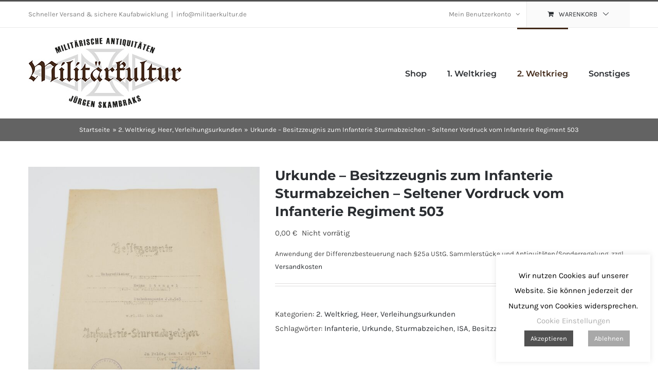

--- FILE ---
content_type: text/html; charset=UTF-8
request_url: https://www.militaerkultur.de/produkt/urkunde-besitzzeugnis-zum-infanterie-sturmabzeichen-seltener-vordruck-vom-infanterie-regiment-503/
body_size: 23034
content:
<!DOCTYPE html>
<html class="avada-html-layout-wide avada-html-header-position-top" lang="de">
<head>
	<meta http-equiv="X-UA-Compatible" content="IE=edge" />
	<meta http-equiv="Content-Type" content="text/html; charset=utf-8"/>
	<meta name="viewport" content="width=device-width, initial-scale=1" />
	<meta name='robots' content='index, follow, max-image-preview:large, max-snippet:-1, max-video-preview:-1' />

	<title>Urkunde - Besitzzeugnis zum Infanterie Sturmabzeichen - Seltener Vordruck vom Infanterie Regiment 503 - Militärkultur</title>
	<link rel="canonical" href="https://www.militaerkultur.de/produkt/urkunde-besitzzeugnis-zum-infanterie-sturmabzeichen-seltener-vordruck-vom-infanterie-regiment-503/" />
	<meta property="og:locale" content="de_DE" />
	<meta property="og:type" content="article" />
	<meta property="og:title" content="Urkunde - Besitzzeugnis zum Infanterie Sturmabzeichen - Seltener Vordruck vom Infanterie Regiment 503 - Militärkultur" />
	<meta property="og:description" content="Besitzzeugnis zum Infanterie Sturmabzeichen. Seltener Vordruck vom Infanterie Regiment 503. Ausgestellt am 1. September 1941. Mit der Unterschrift von Oberst" />
	<meta property="og:url" content="https://www.militaerkultur.de/produkt/urkunde-besitzzeugnis-zum-infanterie-sturmabzeichen-seltener-vordruck-vom-infanterie-regiment-503/" />
	<meta property="og:site_name" content="Militärkultur" />
	<meta property="article:modified_time" content="2022-06-26T21:09:27+00:00" />
	<meta property="og:image" content="https://www.militaerkultur.de/wp-content/uploads/2020/10/P1031470-2-scaled.jpg" />
	<meta property="og:image:width" content="2153" />
	<meta property="og:image:height" content="2560" />
	<meta property="og:image:type" content="image/jpeg" />
	<meta name="twitter:card" content="summary_large_image" />
	<script type="application/ld+json" class="yoast-schema-graph">{"@context":"https://schema.org","@graph":[{"@type":"WebPage","@id":"https://www.militaerkultur.de/produkt/urkunde-besitzzeugnis-zum-infanterie-sturmabzeichen-seltener-vordruck-vom-infanterie-regiment-503/","url":"https://www.militaerkultur.de/produkt/urkunde-besitzzeugnis-zum-infanterie-sturmabzeichen-seltener-vordruck-vom-infanterie-regiment-503/","name":"Urkunde - Besitzzeugnis zum Infanterie Sturmabzeichen - Seltener Vordruck vom Infanterie Regiment 503 - Militärkultur","isPartOf":{"@id":"https://www.militaerkultur.de/#website"},"primaryImageOfPage":{"@id":"https://www.militaerkultur.de/produkt/urkunde-besitzzeugnis-zum-infanterie-sturmabzeichen-seltener-vordruck-vom-infanterie-regiment-503/#primaryimage"},"image":{"@id":"https://www.militaerkultur.de/produkt/urkunde-besitzzeugnis-zum-infanterie-sturmabzeichen-seltener-vordruck-vom-infanterie-regiment-503/#primaryimage"},"thumbnailUrl":"https://www.militaerkultur.de/wp-content/uploads/2020/10/P1031470-2-scaled.jpg","datePublished":"2020-10-18T13:37:48+00:00","dateModified":"2022-06-26T21:09:27+00:00","breadcrumb":{"@id":"https://www.militaerkultur.de/produkt/urkunde-besitzzeugnis-zum-infanterie-sturmabzeichen-seltener-vordruck-vom-infanterie-regiment-503/#breadcrumb"},"inLanguage":"de","potentialAction":[{"@type":"ReadAction","target":["https://www.militaerkultur.de/produkt/urkunde-besitzzeugnis-zum-infanterie-sturmabzeichen-seltener-vordruck-vom-infanterie-regiment-503/"]}]},{"@type":"ImageObject","inLanguage":"de","@id":"https://www.militaerkultur.de/produkt/urkunde-besitzzeugnis-zum-infanterie-sturmabzeichen-seltener-vordruck-vom-infanterie-regiment-503/#primaryimage","url":"https://www.militaerkultur.de/wp-content/uploads/2020/10/P1031470-2-scaled.jpg","contentUrl":"https://www.militaerkultur.de/wp-content/uploads/2020/10/P1031470-2-scaled.jpg","width":2153,"height":2560},{"@type":"BreadcrumbList","@id":"https://www.militaerkultur.de/produkt/urkunde-besitzzeugnis-zum-infanterie-sturmabzeichen-seltener-vordruck-vom-infanterie-regiment-503/#breadcrumb","itemListElement":[{"@type":"ListItem","position":1,"name":"Startseite","item":"https://www.militaerkultur.de/"},{"@type":"ListItem","position":2,"name":"Shop","item":"https://www.militaerkultur.de/shop/"},{"@type":"ListItem","position":3,"name":"Urkunde &#8211; Besitzzeugnis zum Infanterie Sturmabzeichen &#8211; Seltener Vordruck vom Infanterie Regiment 503"}]},{"@type":"WebSite","@id":"https://www.militaerkultur.de/#website","url":"https://www.militaerkultur.de/","name":"Militärkultur","description":"Militärische Antiquitäten","potentialAction":[{"@type":"SearchAction","target":{"@type":"EntryPoint","urlTemplate":"https://www.militaerkultur.de/?s={search_term_string}"},"query-input":{"@type":"PropertyValueSpecification","valueRequired":true,"valueName":"search_term_string"}}],"inLanguage":"de"}]}</script>


<link rel="alternate" type="application/rss+xml" title="Militärkultur &raquo; Feed" href="https://www.militaerkultur.de/feed/" />
<link rel="alternate" type="application/rss+xml" title="Militärkultur &raquo; Kommentar-Feed" href="https://www.militaerkultur.de/comments/feed/" />
		
		
		
				<link rel="alternate" title="oEmbed (JSON)" type="application/json+oembed" href="https://www.militaerkultur.de/wp-json/oembed/1.0/embed?url=https%3A%2F%2Fwww.militaerkultur.de%2Fprodukt%2Furkunde-besitzzeugnis-zum-infanterie-sturmabzeichen-seltener-vordruck-vom-infanterie-regiment-503%2F" />
<link rel="alternate" title="oEmbed (XML)" type="text/xml+oembed" href="https://www.militaerkultur.de/wp-json/oembed/1.0/embed?url=https%3A%2F%2Fwww.militaerkultur.de%2Fprodukt%2Furkunde-besitzzeugnis-zum-infanterie-sturmabzeichen-seltener-vordruck-vom-infanterie-regiment-503%2F&#038;format=xml" />
<style id='wp-img-auto-sizes-contain-inline-css' type='text/css'>
img:is([sizes=auto i],[sizes^="auto," i]){contain-intrinsic-size:3000px 1500px}
/*# sourceURL=wp-img-auto-sizes-contain-inline-css */
</style>
<link rel='stylesheet' id='cookie-law-info-css' href='https://www.militaerkultur.de/wp-content/plugins/cookie-law-info/legacy/public/css/cookie-law-info-public.css?ver=3.3.9.1' type='text/css' media='all' />
<link rel='stylesheet' id='cookie-law-info-gdpr-css' href='https://www.militaerkultur.de/wp-content/plugins/cookie-law-info/legacy/public/css/cookie-law-info-gdpr.css?ver=3.3.9.1' type='text/css' media='all' />
<link rel='stylesheet' id='topbar-css' href='https://www.militaerkultur.de/wp-content/plugins/top-bar/inc/../css/topbar_style.css?ver=6.9' type='text/css' media='all' />
<style id='woocommerce-inline-inline-css' type='text/css'>
.woocommerce form .form-row .required { visibility: visible; }
/*# sourceURL=woocommerce-inline-inline-css */
</style>
<link rel='stylesheet' id='flexible-shipping-free-shipping-css' href='https://www.militaerkultur.de/wp-content/plugins/flexible-shipping/assets/dist/css/free-shipping.css?ver=6.5.4.2' type='text/css' media='all' />
<link rel='stylesheet' id='woocommerce-gzd-layout-css' href='https://www.militaerkultur.de/wp-content/plugins/woocommerce-germanized/build/static/layout-styles.css?ver=3.20.5' type='text/css' media='all' />
<style id='woocommerce-gzd-layout-inline-css' type='text/css'>
.woocommerce-checkout .shop_table { background-color: #eeeeee; } .product p.deposit-packaging-type { font-size: 1.25em !important; } p.woocommerce-shipping-destination { display: none; }
                .wc-gzd-nutri-score-value-a {
                    background: url(https://www.militaerkultur.de/wp-content/plugins/woocommerce-germanized/assets/images/nutri-score-a.svg) no-repeat;
                }
                .wc-gzd-nutri-score-value-b {
                    background: url(https://www.militaerkultur.de/wp-content/plugins/woocommerce-germanized/assets/images/nutri-score-b.svg) no-repeat;
                }
                .wc-gzd-nutri-score-value-c {
                    background: url(https://www.militaerkultur.de/wp-content/plugins/woocommerce-germanized/assets/images/nutri-score-c.svg) no-repeat;
                }
                .wc-gzd-nutri-score-value-d {
                    background: url(https://www.militaerkultur.de/wp-content/plugins/woocommerce-germanized/assets/images/nutri-score-d.svg) no-repeat;
                }
                .wc-gzd-nutri-score-value-e {
                    background: url(https://www.militaerkultur.de/wp-content/plugins/woocommerce-germanized/assets/images/nutri-score-e.svg) no-repeat;
                }
            
/*# sourceURL=woocommerce-gzd-layout-inline-css */
</style>
<link rel='stylesheet' id='fusion-dynamic-css-css' href='https://www.militaerkultur.de/wp-content/uploads/fusion-styles/edd638b3052e57848e5d25324ea393ac.min.css?ver=3.14.2' type='text/css' media='all' />
<script type="text/javascript" src="https://www.militaerkultur.de/wp-includes/js/jquery/jquery.min.js?ver=3.7.1" id="jquery-core-js"></script>
<script type="text/javascript" src="https://www.militaerkultur.de/wp-includes/js/jquery/jquery-migrate.min.js?ver=3.4.1" id="jquery-migrate-js"></script>
<script type="text/javascript" id="cookie-law-info-js-extra">
/* <![CDATA[ */
var Cli_Data = {"nn_cookie_ids":[],"cookielist":[],"non_necessary_cookies":[],"ccpaEnabled":"","ccpaRegionBased":"","ccpaBarEnabled":"","strictlyEnabled":["necessary","obligatoire"],"ccpaType":"gdpr","js_blocking":"","custom_integration":"","triggerDomRefresh":"","secure_cookies":""};
var cli_cookiebar_settings = {"animate_speed_hide":"500","animate_speed_show":"500","background":"#FFF","border":"#b1a6a6c2","border_on":"","button_1_button_colour":"#515151","button_1_button_hover":"#414141","button_1_link_colour":"#fff","button_1_as_button":"1","button_1_new_win":"","button_2_button_colour":"#333","button_2_button_hover":"#292929","button_2_link_colour":"#444","button_2_as_button":"","button_2_hidebar":"","button_3_button_colour":"#a8a8a8","button_3_button_hover":"#868686","button_3_link_colour":"#fff","button_3_as_button":"1","button_3_new_win":"","button_4_button_colour":"#000","button_4_button_hover":"#000000","button_4_link_colour":"#adadad","button_4_as_button":"","button_7_button_colour":"#61a229","button_7_button_hover":"#4e8221","button_7_link_colour":"#fff","button_7_as_button":"1","button_7_new_win":"","font_family":"inherit","header_fix":"","notify_animate_hide":"1","notify_animate_show":"","notify_div_id":"#cookie-law-info-bar","notify_position_horizontal":"right","notify_position_vertical":"bottom","scroll_close":"","scroll_close_reload":"","accept_close_reload":"1","reject_close_reload":"","showagain_tab":"","showagain_background":"#fff","showagain_border":"#000","showagain_div_id":"#cookie-law-info-again","showagain_x_position":"100px","text":"#000","show_once_yn":"","show_once":"10000","logging_on":"","as_popup":"","popup_overlay":"1","bar_heading_text":"","cookie_bar_as":"widget","popup_showagain_position":"bottom-right","widget_position":"right"};
var log_object = {"ajax_url":"https://www.militaerkultur.de/wp-admin/admin-ajax.php"};
//# sourceURL=cookie-law-info-js-extra
/* ]]> */
</script>
<script type="text/javascript" src="https://www.militaerkultur.de/wp-content/plugins/cookie-law-info/legacy/public/js/cookie-law-info-public.js?ver=3.3.9.1" id="cookie-law-info-js"></script>
<script type="text/javascript" src="//www.militaerkultur.de/wp-content/plugins/revslider/sr6/assets/js/rbtools.min.js?ver=6.7.40" id="tp-tools-js"></script>
<script type="text/javascript" src="//www.militaerkultur.de/wp-content/plugins/revslider/sr6/assets/js/rs6.min.js?ver=6.7.39" id="revmin-js"></script>
<script type="text/javascript" id="topbar_frontjs-js-extra">
/* <![CDATA[ */
var tpbr_settings = {"fixed":"fixed","user_who":"notloggedin","guests_or_users":"all","message":"In der Zeit vom 14.09. - 19.09.2020 findet kein Versand statt. Alle Bestellungen werden ab dem 21.09.2020 bearbeitet.","status":"inactive","yn_button":"nobutton","color":"#515151","button_text":"","button_url":"","button_behavior":"samewindow","is_admin_bar":"no","detect_sticky":"1"};
//# sourceURL=topbar_frontjs-js-extra
/* ]]> */
</script>
<script type="text/javascript" src="https://www.militaerkultur.de/wp-content/plugins/top-bar/inc/../js/tpbr_front.min.js?ver=6.9" id="topbar_frontjs-js"></script>
<script type="text/javascript" src="https://www.militaerkultur.de/wp-content/plugins/woocommerce/assets/js/jquery-blockui/jquery.blockUI.min.js?ver=2.7.0-wc.10.4.3" id="wc-jquery-blockui-js" defer="defer" data-wp-strategy="defer"></script>
<script type="text/javascript" id="wc-add-to-cart-js-extra">
/* <![CDATA[ */
var wc_add_to_cart_params = {"ajax_url":"/wp-admin/admin-ajax.php","wc_ajax_url":"/?wc-ajax=%%endpoint%%","i18n_view_cart":"Warenkorb anzeigen","cart_url":"https://www.militaerkultur.de/warenkorb/","is_cart":"","cart_redirect_after_add":"no"};
//# sourceURL=wc-add-to-cart-js-extra
/* ]]> */
</script>
<script type="text/javascript" src="https://www.militaerkultur.de/wp-content/plugins/woocommerce/assets/js/frontend/add-to-cart.min.js?ver=10.4.3" id="wc-add-to-cart-js" defer="defer" data-wp-strategy="defer"></script>
<script type="text/javascript" src="https://www.militaerkultur.de/wp-content/plugins/woocommerce/assets/js/zoom/jquery.zoom.min.js?ver=1.7.21-wc.10.4.3" id="wc-zoom-js" defer="defer" data-wp-strategy="defer"></script>
<script type="text/javascript" src="https://www.militaerkultur.de/wp-content/plugins/woocommerce/assets/js/flexslider/jquery.flexslider.min.js?ver=2.7.2-wc.10.4.3" id="wc-flexslider-js" defer="defer" data-wp-strategy="defer"></script>
<script type="text/javascript" id="wc-single-product-js-extra">
/* <![CDATA[ */
var wc_single_product_params = {"i18n_required_rating_text":"Bitte w\u00e4hlen Sie eine Bewertung","i18n_rating_options":["1 von 5\u00a0Sternen","2 von 5\u00a0Sternen","3 von 5\u00a0Sternen","4 von 5\u00a0Sternen","5 von 5\u00a0Sternen"],"i18n_product_gallery_trigger_text":"Bildergalerie im Vollbildmodus anzeigen","review_rating_required":"yes","flexslider":{"rtl":false,"animation":"slide","smoothHeight":true,"directionNav":true,"controlNav":"thumbnails","slideshow":false,"animationSpeed":500,"animationLoop":true,"allowOneSlide":false,"prevText":"\u003Ci class=\"awb-icon-angle-left\"\u003E\u003C/i\u003E","nextText":"\u003Ci class=\"awb-icon-angle-right\"\u003E\u003C/i\u003E"},"zoom_enabled":"1","zoom_options":[],"photoswipe_enabled":"","photoswipe_options":{"shareEl":false,"closeOnScroll":false,"history":false,"hideAnimationDuration":0,"showAnimationDuration":0},"flexslider_enabled":"1"};
//# sourceURL=wc-single-product-js-extra
/* ]]> */
</script>
<script type="text/javascript" src="https://www.militaerkultur.de/wp-content/plugins/woocommerce/assets/js/frontend/single-product.min.js?ver=10.4.3" id="wc-single-product-js" defer="defer" data-wp-strategy="defer"></script>
<script type="text/javascript" src="https://www.militaerkultur.de/wp-content/plugins/woocommerce/assets/js/js-cookie/js.cookie.min.js?ver=2.1.4-wc.10.4.3" id="wc-js-cookie-js" defer="defer" data-wp-strategy="defer"></script>
<script type="text/javascript" id="woocommerce-js-extra">
/* <![CDATA[ */
var woocommerce_params = {"ajax_url":"/wp-admin/admin-ajax.php","wc_ajax_url":"/?wc-ajax=%%endpoint%%","i18n_password_show":"Passwort anzeigen","i18n_password_hide":"Passwort ausblenden"};
//# sourceURL=woocommerce-js-extra
/* ]]> */
</script>
<script type="text/javascript" src="https://www.militaerkultur.de/wp-content/plugins/woocommerce/assets/js/frontend/woocommerce.min.js?ver=10.4.3" id="woocommerce-js" defer="defer" data-wp-strategy="defer"></script>
<script type="text/javascript" id="wc-gzd-unit-price-observer-queue-js-extra">
/* <![CDATA[ */
var wc_gzd_unit_price_observer_queue_params = {"ajax_url":"/wp-admin/admin-ajax.php","wc_ajax_url":"/?wc-ajax=%%endpoint%%","refresh_unit_price_nonce":"1b913a1e1e"};
//# sourceURL=wc-gzd-unit-price-observer-queue-js-extra
/* ]]> */
</script>
<script type="text/javascript" src="https://www.militaerkultur.de/wp-content/plugins/woocommerce-germanized/build/static/unit-price-observer-queue.js?ver=3.20.5" id="wc-gzd-unit-price-observer-queue-js" defer="defer" data-wp-strategy="defer"></script>
<script type="text/javascript" src="https://www.militaerkultur.de/wp-content/plugins/woocommerce/assets/js/accounting/accounting.min.js?ver=0.4.2" id="wc-accounting-js"></script>
<script type="text/javascript" id="wc-gzd-unit-price-observer-js-extra">
/* <![CDATA[ */
var wc_gzd_unit_price_observer_params = {"wrapper":".product","price_selector":{"p.price":{"is_total_price":false,"is_primary_selector":true,"quantity_selector":""}},"replace_price":"1","product_id":"28392","price_decimal_sep":",","price_thousand_sep":".","qty_selector":"input.quantity, input.qty","refresh_on_load":""};
//# sourceURL=wc-gzd-unit-price-observer-js-extra
/* ]]> */
</script>
<script type="text/javascript" src="https://www.militaerkultur.de/wp-content/plugins/woocommerce-germanized/build/static/unit-price-observer.js?ver=3.20.5" id="wc-gzd-unit-price-observer-js" defer="defer" data-wp-strategy="defer"></script>
<link rel="https://api.w.org/" href="https://www.militaerkultur.de/wp-json/" /><link rel="alternate" title="JSON" type="application/json" href="https://www.militaerkultur.de/wp-json/wp/v2/product/28392" /><link rel="EditURI" type="application/rsd+xml" title="RSD" href="https://www.militaerkultur.de/xmlrpc.php?rsd" />
<meta name="generator" content="WordPress 6.9" />
<meta name="generator" content="WooCommerce 10.4.3" />
<link rel='shortlink' href='https://www.militaerkultur.de/?p=28392' />
<style type="text/css" id="css-fb-visibility">@media screen and (max-width: 640px){.fusion-no-small-visibility{display:none !important;}body .sm-text-align-center{text-align:center !important;}body .sm-text-align-left{text-align:left !important;}body .sm-text-align-right{text-align:right !important;}body .sm-text-align-justify{text-align:justify !important;}body .sm-flex-align-center{justify-content:center !important;}body .sm-flex-align-flex-start{justify-content:flex-start !important;}body .sm-flex-align-flex-end{justify-content:flex-end !important;}body .sm-mx-auto{margin-left:auto !important;margin-right:auto !important;}body .sm-ml-auto{margin-left:auto !important;}body .sm-mr-auto{margin-right:auto !important;}body .fusion-absolute-position-small{position:absolute;width:100%;}.awb-sticky.awb-sticky-small{ position: sticky; top: var(--awb-sticky-offset,0); }}@media screen and (min-width: 641px) and (max-width: 1024px){.fusion-no-medium-visibility{display:none !important;}body .md-text-align-center{text-align:center !important;}body .md-text-align-left{text-align:left !important;}body .md-text-align-right{text-align:right !important;}body .md-text-align-justify{text-align:justify !important;}body .md-flex-align-center{justify-content:center !important;}body .md-flex-align-flex-start{justify-content:flex-start !important;}body .md-flex-align-flex-end{justify-content:flex-end !important;}body .md-mx-auto{margin-left:auto !important;margin-right:auto !important;}body .md-ml-auto{margin-left:auto !important;}body .md-mr-auto{margin-right:auto !important;}body .fusion-absolute-position-medium{position:absolute;width:100%;}.awb-sticky.awb-sticky-medium{ position: sticky; top: var(--awb-sticky-offset,0); }}@media screen and (min-width: 1025px){.fusion-no-large-visibility{display:none !important;}body .lg-text-align-center{text-align:center !important;}body .lg-text-align-left{text-align:left !important;}body .lg-text-align-right{text-align:right !important;}body .lg-text-align-justify{text-align:justify !important;}body .lg-flex-align-center{justify-content:center !important;}body .lg-flex-align-flex-start{justify-content:flex-start !important;}body .lg-flex-align-flex-end{justify-content:flex-end !important;}body .lg-mx-auto{margin-left:auto !important;margin-right:auto !important;}body .lg-ml-auto{margin-left:auto !important;}body .lg-mr-auto{margin-right:auto !important;}body .fusion-absolute-position-large{position:absolute;width:100%;}.awb-sticky.awb-sticky-large{ position: sticky; top: var(--awb-sticky-offset,0); }}</style>	<noscript><style>.woocommerce-product-gallery{ opacity: 1 !important; }</style></noscript>
	<style type="text/css">.recentcomments a{display:inline !important;padding:0 !important;margin:0 !important;}</style><meta name="generator" content="Powered by Slider Revolution 6.7.39 - responsive, Mobile-Friendly Slider Plugin for WordPress with comfortable drag and drop interface." />
<script>function setREVStartSize(e){
			//window.requestAnimationFrame(function() {
				window.RSIW = window.RSIW===undefined ? window.innerWidth : window.RSIW;
				window.RSIH = window.RSIH===undefined ? window.innerHeight : window.RSIH;
				try {
					var pw = document.getElementById(e.c).parentNode.offsetWidth,
						newh;
					pw = pw===0 || isNaN(pw) || (e.l=="fullwidth" || e.layout=="fullwidth") ? window.RSIW : pw;
					e.tabw = e.tabw===undefined ? 0 : parseInt(e.tabw);
					e.thumbw = e.thumbw===undefined ? 0 : parseInt(e.thumbw);
					e.tabh = e.tabh===undefined ? 0 : parseInt(e.tabh);
					e.thumbh = e.thumbh===undefined ? 0 : parseInt(e.thumbh);
					e.tabhide = e.tabhide===undefined ? 0 : parseInt(e.tabhide);
					e.thumbhide = e.thumbhide===undefined ? 0 : parseInt(e.thumbhide);
					e.mh = e.mh===undefined || e.mh=="" || e.mh==="auto" ? 0 : parseInt(e.mh,0);
					if(e.layout==="fullscreen" || e.l==="fullscreen")
						newh = Math.max(e.mh,window.RSIH);
					else{
						e.gw = Array.isArray(e.gw) ? e.gw : [e.gw];
						for (var i in e.rl) if (e.gw[i]===undefined || e.gw[i]===0) e.gw[i] = e.gw[i-1];
						e.gh = e.el===undefined || e.el==="" || (Array.isArray(e.el) && e.el.length==0)? e.gh : e.el;
						e.gh = Array.isArray(e.gh) ? e.gh : [e.gh];
						for (var i in e.rl) if (e.gh[i]===undefined || e.gh[i]===0) e.gh[i] = e.gh[i-1];
											
						var nl = new Array(e.rl.length),
							ix = 0,
							sl;
						e.tabw = e.tabhide>=pw ? 0 : e.tabw;
						e.thumbw = e.thumbhide>=pw ? 0 : e.thumbw;
						e.tabh = e.tabhide>=pw ? 0 : e.tabh;
						e.thumbh = e.thumbhide>=pw ? 0 : e.thumbh;
						for (var i in e.rl) nl[i] = e.rl[i]<window.RSIW ? 0 : e.rl[i];
						sl = nl[0];
						for (var i in nl) if (sl>nl[i] && nl[i]>0) { sl = nl[i]; ix=i;}
						var m = pw>(e.gw[ix]+e.tabw+e.thumbw) ? 1 : (pw-(e.tabw+e.thumbw)) / (e.gw[ix]);
						newh =  (e.gh[ix] * m) + (e.tabh + e.thumbh);
					}
					var el = document.getElementById(e.c);
					if (el!==null && el) el.style.height = newh+"px";
					el = document.getElementById(e.c+"_wrapper");
					if (el!==null && el) {
						el.style.height = newh+"px";
						el.style.display = "block";
					}
				} catch(e){
					console.log("Failure at Presize of Slider:" + e)
				}
			//});
		  };</script>
		<script type="text/javascript">
			var doc = document.documentElement;
			doc.setAttribute( 'data-useragent', navigator.userAgent );
		</script>
		
	<link rel='stylesheet' id='wc-blocks-style-css' href='https://www.militaerkultur.de/wp-content/plugins/woocommerce/assets/client/blocks/wc-blocks.css?ver=wc-10.4.3' type='text/css' media='all' />
<style id='global-styles-inline-css' type='text/css'>
:root{--wp--preset--aspect-ratio--square: 1;--wp--preset--aspect-ratio--4-3: 4/3;--wp--preset--aspect-ratio--3-4: 3/4;--wp--preset--aspect-ratio--3-2: 3/2;--wp--preset--aspect-ratio--2-3: 2/3;--wp--preset--aspect-ratio--16-9: 16/9;--wp--preset--aspect-ratio--9-16: 9/16;--wp--preset--color--black: #000000;--wp--preset--color--cyan-bluish-gray: #abb8c3;--wp--preset--color--white: #ffffff;--wp--preset--color--pale-pink: #f78da7;--wp--preset--color--vivid-red: #cf2e2e;--wp--preset--color--luminous-vivid-orange: #ff6900;--wp--preset--color--luminous-vivid-amber: #fcb900;--wp--preset--color--light-green-cyan: #7bdcb5;--wp--preset--color--vivid-green-cyan: #00d084;--wp--preset--color--pale-cyan-blue: #8ed1fc;--wp--preset--color--vivid-cyan-blue: #0693e3;--wp--preset--color--vivid-purple: #9b51e0;--wp--preset--color--awb-color-1: rgba(255,255,255,1);--wp--preset--color--awb-color-2: rgba(246,246,246,1);--wp--preset--color--awb-color-3: rgba(234,234,234,1);--wp--preset--color--awb-color-4: rgba(66,126,209,1);--wp--preset--color--awb-color-5: rgba(81,81,81,1);--wp--preset--color--awb-color-6: rgba(73,73,73,1);--wp--preset--color--awb-color-7: rgba(51,51,51,1);--wp--preset--color--awb-color-8: rgba(43,46,50,1);--wp--preset--color--awb-color-custom-10: rgba(116,116,116,1);--wp--preset--color--awb-color-custom-11: rgba(103,183,225,1);--wp--preset--color--awb-color-custom-12: rgba(160,206,78,1);--wp--preset--color--awb-color-custom-13: rgba(246,246,246,0.8);--wp--preset--color--awb-color-custom-14: rgba(99,99,99,1);--wp--preset--color--awb-color-custom-15: rgba(128,128,128,1);--wp--preset--gradient--vivid-cyan-blue-to-vivid-purple: linear-gradient(135deg,rgb(6,147,227) 0%,rgb(155,81,224) 100%);--wp--preset--gradient--light-green-cyan-to-vivid-green-cyan: linear-gradient(135deg,rgb(122,220,180) 0%,rgb(0,208,130) 100%);--wp--preset--gradient--luminous-vivid-amber-to-luminous-vivid-orange: linear-gradient(135deg,rgb(252,185,0) 0%,rgb(255,105,0) 100%);--wp--preset--gradient--luminous-vivid-orange-to-vivid-red: linear-gradient(135deg,rgb(255,105,0) 0%,rgb(207,46,46) 100%);--wp--preset--gradient--very-light-gray-to-cyan-bluish-gray: linear-gradient(135deg,rgb(238,238,238) 0%,rgb(169,184,195) 100%);--wp--preset--gradient--cool-to-warm-spectrum: linear-gradient(135deg,rgb(74,234,220) 0%,rgb(151,120,209) 20%,rgb(207,42,186) 40%,rgb(238,44,130) 60%,rgb(251,105,98) 80%,rgb(254,248,76) 100%);--wp--preset--gradient--blush-light-purple: linear-gradient(135deg,rgb(255,206,236) 0%,rgb(152,150,240) 100%);--wp--preset--gradient--blush-bordeaux: linear-gradient(135deg,rgb(254,205,165) 0%,rgb(254,45,45) 50%,rgb(107,0,62) 100%);--wp--preset--gradient--luminous-dusk: linear-gradient(135deg,rgb(255,203,112) 0%,rgb(199,81,192) 50%,rgb(65,88,208) 100%);--wp--preset--gradient--pale-ocean: linear-gradient(135deg,rgb(255,245,203) 0%,rgb(182,227,212) 50%,rgb(51,167,181) 100%);--wp--preset--gradient--electric-grass: linear-gradient(135deg,rgb(202,248,128) 0%,rgb(113,206,126) 100%);--wp--preset--gradient--midnight: linear-gradient(135deg,rgb(2,3,129) 0%,rgb(40,116,252) 100%);--wp--preset--font-size--small: 11.25px;--wp--preset--font-size--medium: 20px;--wp--preset--font-size--large: 22.5px;--wp--preset--font-size--x-large: 42px;--wp--preset--font-size--normal: 15px;--wp--preset--font-size--xlarge: 30px;--wp--preset--font-size--huge: 45px;--wp--preset--spacing--20: 0.44rem;--wp--preset--spacing--30: 0.67rem;--wp--preset--spacing--40: 1rem;--wp--preset--spacing--50: 1.5rem;--wp--preset--spacing--60: 2.25rem;--wp--preset--spacing--70: 3.38rem;--wp--preset--spacing--80: 5.06rem;--wp--preset--shadow--natural: 6px 6px 9px rgba(0, 0, 0, 0.2);--wp--preset--shadow--deep: 12px 12px 50px rgba(0, 0, 0, 0.4);--wp--preset--shadow--sharp: 6px 6px 0px rgba(0, 0, 0, 0.2);--wp--preset--shadow--outlined: 6px 6px 0px -3px rgb(255, 255, 255), 6px 6px rgb(0, 0, 0);--wp--preset--shadow--crisp: 6px 6px 0px rgb(0, 0, 0);}:where(.is-layout-flex){gap: 0.5em;}:where(.is-layout-grid){gap: 0.5em;}body .is-layout-flex{display: flex;}.is-layout-flex{flex-wrap: wrap;align-items: center;}.is-layout-flex > :is(*, div){margin: 0;}body .is-layout-grid{display: grid;}.is-layout-grid > :is(*, div){margin: 0;}:where(.wp-block-columns.is-layout-flex){gap: 2em;}:where(.wp-block-columns.is-layout-grid){gap: 2em;}:where(.wp-block-post-template.is-layout-flex){gap: 1.25em;}:where(.wp-block-post-template.is-layout-grid){gap: 1.25em;}.has-black-color{color: var(--wp--preset--color--black) !important;}.has-cyan-bluish-gray-color{color: var(--wp--preset--color--cyan-bluish-gray) !important;}.has-white-color{color: var(--wp--preset--color--white) !important;}.has-pale-pink-color{color: var(--wp--preset--color--pale-pink) !important;}.has-vivid-red-color{color: var(--wp--preset--color--vivid-red) !important;}.has-luminous-vivid-orange-color{color: var(--wp--preset--color--luminous-vivid-orange) !important;}.has-luminous-vivid-amber-color{color: var(--wp--preset--color--luminous-vivid-amber) !important;}.has-light-green-cyan-color{color: var(--wp--preset--color--light-green-cyan) !important;}.has-vivid-green-cyan-color{color: var(--wp--preset--color--vivid-green-cyan) !important;}.has-pale-cyan-blue-color{color: var(--wp--preset--color--pale-cyan-blue) !important;}.has-vivid-cyan-blue-color{color: var(--wp--preset--color--vivid-cyan-blue) !important;}.has-vivid-purple-color{color: var(--wp--preset--color--vivid-purple) !important;}.has-black-background-color{background-color: var(--wp--preset--color--black) !important;}.has-cyan-bluish-gray-background-color{background-color: var(--wp--preset--color--cyan-bluish-gray) !important;}.has-white-background-color{background-color: var(--wp--preset--color--white) !important;}.has-pale-pink-background-color{background-color: var(--wp--preset--color--pale-pink) !important;}.has-vivid-red-background-color{background-color: var(--wp--preset--color--vivid-red) !important;}.has-luminous-vivid-orange-background-color{background-color: var(--wp--preset--color--luminous-vivid-orange) !important;}.has-luminous-vivid-amber-background-color{background-color: var(--wp--preset--color--luminous-vivid-amber) !important;}.has-light-green-cyan-background-color{background-color: var(--wp--preset--color--light-green-cyan) !important;}.has-vivid-green-cyan-background-color{background-color: var(--wp--preset--color--vivid-green-cyan) !important;}.has-pale-cyan-blue-background-color{background-color: var(--wp--preset--color--pale-cyan-blue) !important;}.has-vivid-cyan-blue-background-color{background-color: var(--wp--preset--color--vivid-cyan-blue) !important;}.has-vivid-purple-background-color{background-color: var(--wp--preset--color--vivid-purple) !important;}.has-black-border-color{border-color: var(--wp--preset--color--black) !important;}.has-cyan-bluish-gray-border-color{border-color: var(--wp--preset--color--cyan-bluish-gray) !important;}.has-white-border-color{border-color: var(--wp--preset--color--white) !important;}.has-pale-pink-border-color{border-color: var(--wp--preset--color--pale-pink) !important;}.has-vivid-red-border-color{border-color: var(--wp--preset--color--vivid-red) !important;}.has-luminous-vivid-orange-border-color{border-color: var(--wp--preset--color--luminous-vivid-orange) !important;}.has-luminous-vivid-amber-border-color{border-color: var(--wp--preset--color--luminous-vivid-amber) !important;}.has-light-green-cyan-border-color{border-color: var(--wp--preset--color--light-green-cyan) !important;}.has-vivid-green-cyan-border-color{border-color: var(--wp--preset--color--vivid-green-cyan) !important;}.has-pale-cyan-blue-border-color{border-color: var(--wp--preset--color--pale-cyan-blue) !important;}.has-vivid-cyan-blue-border-color{border-color: var(--wp--preset--color--vivid-cyan-blue) !important;}.has-vivid-purple-border-color{border-color: var(--wp--preset--color--vivid-purple) !important;}.has-vivid-cyan-blue-to-vivid-purple-gradient-background{background: var(--wp--preset--gradient--vivid-cyan-blue-to-vivid-purple) !important;}.has-light-green-cyan-to-vivid-green-cyan-gradient-background{background: var(--wp--preset--gradient--light-green-cyan-to-vivid-green-cyan) !important;}.has-luminous-vivid-amber-to-luminous-vivid-orange-gradient-background{background: var(--wp--preset--gradient--luminous-vivid-amber-to-luminous-vivid-orange) !important;}.has-luminous-vivid-orange-to-vivid-red-gradient-background{background: var(--wp--preset--gradient--luminous-vivid-orange-to-vivid-red) !important;}.has-very-light-gray-to-cyan-bluish-gray-gradient-background{background: var(--wp--preset--gradient--very-light-gray-to-cyan-bluish-gray) !important;}.has-cool-to-warm-spectrum-gradient-background{background: var(--wp--preset--gradient--cool-to-warm-spectrum) !important;}.has-blush-light-purple-gradient-background{background: var(--wp--preset--gradient--blush-light-purple) !important;}.has-blush-bordeaux-gradient-background{background: var(--wp--preset--gradient--blush-bordeaux) !important;}.has-luminous-dusk-gradient-background{background: var(--wp--preset--gradient--luminous-dusk) !important;}.has-pale-ocean-gradient-background{background: var(--wp--preset--gradient--pale-ocean) !important;}.has-electric-grass-gradient-background{background: var(--wp--preset--gradient--electric-grass) !important;}.has-midnight-gradient-background{background: var(--wp--preset--gradient--midnight) !important;}.has-small-font-size{font-size: var(--wp--preset--font-size--small) !important;}.has-medium-font-size{font-size: var(--wp--preset--font-size--medium) !important;}.has-large-font-size{font-size: var(--wp--preset--font-size--large) !important;}.has-x-large-font-size{font-size: var(--wp--preset--font-size--x-large) !important;}
/*# sourceURL=global-styles-inline-css */
</style>
<style id='wp-block-library-inline-css' type='text/css'>
:root{--wp-block-synced-color:#7a00df;--wp-block-synced-color--rgb:122,0,223;--wp-bound-block-color:var(--wp-block-synced-color);--wp-editor-canvas-background:#ddd;--wp-admin-theme-color:#007cba;--wp-admin-theme-color--rgb:0,124,186;--wp-admin-theme-color-darker-10:#006ba1;--wp-admin-theme-color-darker-10--rgb:0,107,160.5;--wp-admin-theme-color-darker-20:#005a87;--wp-admin-theme-color-darker-20--rgb:0,90,135;--wp-admin-border-width-focus:2px}@media (min-resolution:192dpi){:root{--wp-admin-border-width-focus:1.5px}}.wp-element-button{cursor:pointer}:root .has-very-light-gray-background-color{background-color:#eee}:root .has-very-dark-gray-background-color{background-color:#313131}:root .has-very-light-gray-color{color:#eee}:root .has-very-dark-gray-color{color:#313131}:root .has-vivid-green-cyan-to-vivid-cyan-blue-gradient-background{background:linear-gradient(135deg,#00d084,#0693e3)}:root .has-purple-crush-gradient-background{background:linear-gradient(135deg,#34e2e4,#4721fb 50%,#ab1dfe)}:root .has-hazy-dawn-gradient-background{background:linear-gradient(135deg,#faaca8,#dad0ec)}:root .has-subdued-olive-gradient-background{background:linear-gradient(135deg,#fafae1,#67a671)}:root .has-atomic-cream-gradient-background{background:linear-gradient(135deg,#fdd79a,#004a59)}:root .has-nightshade-gradient-background{background:linear-gradient(135deg,#330968,#31cdcf)}:root .has-midnight-gradient-background{background:linear-gradient(135deg,#020381,#2874fc)}:root{--wp--preset--font-size--normal:16px;--wp--preset--font-size--huge:42px}.has-regular-font-size{font-size:1em}.has-larger-font-size{font-size:2.625em}.has-normal-font-size{font-size:var(--wp--preset--font-size--normal)}.has-huge-font-size{font-size:var(--wp--preset--font-size--huge)}.has-text-align-center{text-align:center}.has-text-align-left{text-align:left}.has-text-align-right{text-align:right}.has-fit-text{white-space:nowrap!important}#end-resizable-editor-section{display:none}.aligncenter{clear:both}.items-justified-left{justify-content:flex-start}.items-justified-center{justify-content:center}.items-justified-right{justify-content:flex-end}.items-justified-space-between{justify-content:space-between}.screen-reader-text{border:0;clip-path:inset(50%);height:1px;margin:-1px;overflow:hidden;padding:0;position:absolute;width:1px;word-wrap:normal!important}.screen-reader-text:focus{background-color:#ddd;clip-path:none;color:#444;display:block;font-size:1em;height:auto;left:5px;line-height:normal;padding:15px 23px 14px;text-decoration:none;top:5px;width:auto;z-index:100000}html :where(.has-border-color){border-style:solid}html :where([style*=border-top-color]){border-top-style:solid}html :where([style*=border-right-color]){border-right-style:solid}html :where([style*=border-bottom-color]){border-bottom-style:solid}html :where([style*=border-left-color]){border-left-style:solid}html :where([style*=border-width]){border-style:solid}html :where([style*=border-top-width]){border-top-style:solid}html :where([style*=border-right-width]){border-right-style:solid}html :where([style*=border-bottom-width]){border-bottom-style:solid}html :where([style*=border-left-width]){border-left-style:solid}html :where(img[class*=wp-image-]){height:auto;max-width:100%}:where(figure){margin:0 0 1em}html :where(.is-position-sticky){--wp-admin--admin-bar--position-offset:var(--wp-admin--admin-bar--height,0px)}@media screen and (max-width:600px){html :where(.is-position-sticky){--wp-admin--admin-bar--position-offset:0px}}
/*wp_block_styles_on_demand_placeholder:6975acb066d30*/
/*# sourceURL=wp-block-library-inline-css */
</style>
<style id='wp-block-library-theme-inline-css' type='text/css'>
.wp-block-audio :where(figcaption){color:#555;font-size:13px;text-align:center}.is-dark-theme .wp-block-audio :where(figcaption){color:#ffffffa6}.wp-block-audio{margin:0 0 1em}.wp-block-code{border:1px solid #ccc;border-radius:4px;font-family:Menlo,Consolas,monaco,monospace;padding:.8em 1em}.wp-block-embed :where(figcaption){color:#555;font-size:13px;text-align:center}.is-dark-theme .wp-block-embed :where(figcaption){color:#ffffffa6}.wp-block-embed{margin:0 0 1em}.blocks-gallery-caption{color:#555;font-size:13px;text-align:center}.is-dark-theme .blocks-gallery-caption{color:#ffffffa6}:root :where(.wp-block-image figcaption){color:#555;font-size:13px;text-align:center}.is-dark-theme :root :where(.wp-block-image figcaption){color:#ffffffa6}.wp-block-image{margin:0 0 1em}.wp-block-pullquote{border-bottom:4px solid;border-top:4px solid;color:currentColor;margin-bottom:1.75em}.wp-block-pullquote :where(cite),.wp-block-pullquote :where(footer),.wp-block-pullquote__citation{color:currentColor;font-size:.8125em;font-style:normal;text-transform:uppercase}.wp-block-quote{border-left:.25em solid;margin:0 0 1.75em;padding-left:1em}.wp-block-quote cite,.wp-block-quote footer{color:currentColor;font-size:.8125em;font-style:normal;position:relative}.wp-block-quote:where(.has-text-align-right){border-left:none;border-right:.25em solid;padding-left:0;padding-right:1em}.wp-block-quote:where(.has-text-align-center){border:none;padding-left:0}.wp-block-quote.is-large,.wp-block-quote.is-style-large,.wp-block-quote:where(.is-style-plain){border:none}.wp-block-search .wp-block-search__label{font-weight:700}.wp-block-search__button{border:1px solid #ccc;padding:.375em .625em}:where(.wp-block-group.has-background){padding:1.25em 2.375em}.wp-block-separator.has-css-opacity{opacity:.4}.wp-block-separator{border:none;border-bottom:2px solid;margin-left:auto;margin-right:auto}.wp-block-separator.has-alpha-channel-opacity{opacity:1}.wp-block-separator:not(.is-style-wide):not(.is-style-dots){width:100px}.wp-block-separator.has-background:not(.is-style-dots){border-bottom:none;height:1px}.wp-block-separator.has-background:not(.is-style-wide):not(.is-style-dots){height:2px}.wp-block-table{margin:0 0 1em}.wp-block-table td,.wp-block-table th{word-break:normal}.wp-block-table :where(figcaption){color:#555;font-size:13px;text-align:center}.is-dark-theme .wp-block-table :where(figcaption){color:#ffffffa6}.wp-block-video :where(figcaption){color:#555;font-size:13px;text-align:center}.is-dark-theme .wp-block-video :where(figcaption){color:#ffffffa6}.wp-block-video{margin:0 0 1em}:root :where(.wp-block-template-part.has-background){margin-bottom:0;margin-top:0;padding:1.25em 2.375em}
/*# sourceURL=/wp-includes/css/dist/block-library/theme.min.css */
</style>
<style id='classic-theme-styles-inline-css' type='text/css'>
/*! This file is auto-generated */
.wp-block-button__link{color:#fff;background-color:#32373c;border-radius:9999px;box-shadow:none;text-decoration:none;padding:calc(.667em + 2px) calc(1.333em + 2px);font-size:1.125em}.wp-block-file__button{background:#32373c;color:#fff;text-decoration:none}
/*# sourceURL=/wp-includes/css/classic-themes.min.css */
</style>
<link rel='stylesheet' id='rs-plugin-settings-css' href='//www.militaerkultur.de/wp-content/plugins/revslider/sr6/assets/css/rs6.css?ver=6.7.39' type='text/css' media='all' />
<style id='rs-plugin-settings-inline-css' type='text/css'>
#rs-demo-id {}
/*# sourceURL=rs-plugin-settings-inline-css */
</style>
</head>

<body class="wp-singular product-template-default single single-product postid-28392 wp-theme-Avada wp-child-theme-militaerkultur theme-Avada woocommerce woocommerce-page woocommerce-no-js fusion-image-hovers fusion-pagination-sizing fusion-button_type-flat fusion-button_span-no fusion-button_gradient-linear avada-image-rollover-circle-yes avada-image-rollover-yes avada-image-rollover-direction-bottom fusion-body ltr fusion-sticky-header no-tablet-sticky-header no-mobile-sticky-header no-mobile-slidingbar no-mobile-totop avada-has-rev-slider-styles fusion-disable-outline fusion-sub-menu-fade mobile-logo-pos-left layout-wide-mode avada-has-boxed-modal-shadow-none layout-scroll-offset-full avada-has-zero-margin-offset-top fusion-top-header menu-text-align-left fusion-woo-product-design-classic fusion-woo-shop-page-columns-4 fusion-woo-related-columns-4 fusion-woo-archive-page-columns-4 fusion-woocommerce-equal-heights avada-has-woo-gallery-disabled woo-sale-badge-circle woo-outofstock-badge-top_bar mobile-menu-design-modern fusion-hide-pagination-text fusion-header-layout-v2 avada-responsive avada-footer-fx-none avada-menu-highlight-style-bar fusion-search-form-classic fusion-main-menu-search-dropdown fusion-avatar-square avada-sticky-shrinkage avada-dropdown-styles avada-blog-layout-grid avada-blog-archive-layout-grid avada-header-shadow-no avada-menu-icon-position-left avada-has-megamenu-shadow avada-has-pagetitle-100-width avada-has-pagetitle-bg-full avada-has-titlebar-bar_and_content avada-has-pagination-padding avada-flyout-menu-direction-fade avada-ec-views-v1" data-awb-post-id="28392">
		<a class="skip-link screen-reader-text" href="#content">Skip to content</a>

	<div id="boxed-wrapper">
		
		<div id="wrapper" class="fusion-wrapper">
			<div id="home" style="position:relative;top:-1px;"></div>
							
					
			<header class="fusion-header-wrapper">
				<div class="fusion-header-v2 fusion-logo-alignment fusion-logo-left fusion-sticky-menu- fusion-sticky-logo- fusion-mobile-logo-  fusion-mobile-menu-design-modern">
					
<div class="fusion-secondary-header">
	<div class="fusion-row">
					<div class="fusion-alignleft">
				<div class="fusion-contact-info"><span class="fusion-contact-info-phone-number">Schneller Versand & sichere Kaufabwicklung</span><span class="fusion-header-separator">|</span><span class="fusion-contact-info-email-address"><a href="mailto:&#105;nf&#111;&#64;&#109;&#105;litae&#114;&#107;ul&#116;&#117;&#114;&#46;&#100;e">&#105;nf&#111;&#64;&#109;&#105;litae&#114;&#107;ul&#116;&#117;&#114;&#46;&#100;e</a></span></div>			</div>
							<div class="fusion-alignright">
				<nav class="fusion-secondary-menu" role="navigation" aria-label="Secondary Menu"><ul id="menu-classic-shop-top-secondary-menu" class="menu"><li class="menu-item fusion-dropdown-menu menu-item-has-children fusion-custom-menu-item fusion-menu-login-box"><a href="https://www.militaerkultur.de/mein-konto/" aria-haspopup="true" class="fusion-bar-highlight"><span class="menu-text">Mein Benutzerkonto</span><span class="fusion-caret"><i class="fusion-dropdown-indicator"></i></span></a><div class="fusion-custom-menu-item-contents"><form action="https://www.militaerkultur.de/wp-login.php" name="loginform" method="post"><p><input type="text" class="input-text" name="log" id="username-classic-shop-top-secondary-menu-6975acb0711f5" value="" placeholder="Username" /></p><p><input type="password" class="input-text" name="pwd" id="password-classic-shop-top-secondary-menu-6975acb0711f5" value="" placeholder="Password" /></p><p class="fusion-remember-checkbox"><label for="fusion-menu-login-box-rememberme-classic-shop-top-secondary-menu-6975acb0711f5"><input name="rememberme" type="checkbox" id="fusion-menu-login-box-rememberme" value="forever"> Eingeloggt bleiben</label></p><input type="hidden" name="fusion_woo_login_box" value="true" /><p class="fusion-login-box-submit"><input type="submit" name="wp-submit" id="wp-submit-classic-shop-top-secondary-menu-6975acb0711f5" class="button button-small default comment-submit" value="Anmelden"><input type="hidden" name="redirect" value=""></p></form><a class="fusion-menu-login-box-register" href="https://www.militaerkultur.de/mein-konto/" title="Registrieren">Registrieren</a></div></li><li class="fusion-custom-menu-item fusion-menu-cart fusion-secondary-menu-cart"><a class="fusion-secondary-menu-icon fusion-bar-highlight" href="https://www.militaerkultur.de/warenkorb/"><span class="menu-text" aria-label="Warenkorb ansehen">Warenkorb</span></a></li></ul></nav><nav class="fusion-mobile-nav-holder fusion-mobile-menu-text-align-left" aria-label="Secondary Mobile Menu"></nav>			</div>
			</div>
</div>
<div class="fusion-header-sticky-height"></div>
<div class="fusion-header">
	<div class="fusion-row">
					<div class="fusion-logo" data-margin-top="20px" data-margin-bottom="20px" data-margin-left="0px" data-margin-right="0px">
			<a class="fusion-logo-link"  href="https://www.militaerkultur.de/" >

						<!-- standard logo -->
			<img src="https://www.militaerkultur.de/wp-content/uploads/2019/12/logo_web_@x1.jpg" srcset="https://www.militaerkultur.de/wp-content/uploads/2019/12/logo_web_@x1.jpg 1x, https://www.militaerkultur.de/wp-content/uploads/2019/12/logo_web_@x2.jpg 2x" width="300" height="136" style="max-height:136px;height:auto;" alt="Militärkultur Logo" data-retina_logo_url="https://www.militaerkultur.de/wp-content/uploads/2019/12/logo_web_@x2.jpg" class="fusion-standard-logo" />

			
					</a>
		</div>		<nav class="fusion-main-menu" aria-label="Hauptmenü"><ul id="menu-hauptmenu" class="fusion-menu"><li  id="menu-item-19689"  class="menu-item menu-item-type-post_type menu-item-object-page menu-item-home menu-item-19689"  data-item-id="19689"><a  href="https://www.militaerkultur.de/" class="fusion-bar-highlight"><span class="menu-text">Shop</span></a></li><li  id="menu-item-19718"  class="menu-item menu-item-type-taxonomy menu-item-object-product_cat menu-item-19718"  data-item-id="19718"><a  href="https://www.militaerkultur.de/kategorie/1-weltkrieg/" class="fusion-bar-highlight"><span class="menu-text">1. Weltkrieg</span></a></li><li  id="menu-item-19719"  class="menu-item menu-item-type-taxonomy menu-item-object-product_cat current-product-ancestor current-menu-parent current-product-parent menu-item-19719"  data-item-id="19719"><a  href="https://www.militaerkultur.de/kategorie/2-weltkrieg/" class="fusion-bar-highlight"><span class="menu-text">2. Weltkrieg</span></a></li><li  id="menu-item-19720"  class="menu-item menu-item-type-taxonomy menu-item-object-product_cat menu-item-19720"  data-item-id="19720"><a  href="https://www.militaerkultur.de/kategorie/sonstiges/" class="fusion-bar-highlight"><span class="menu-text">Sonstiges</span></a></li></ul></nav>	<div class="fusion-mobile-menu-icons">
							<a href="#" class="fusion-icon awb-icon-bars" aria-label="Toggle mobile menu" aria-expanded="false"></a>
		
		
		
			</div>

<nav class="fusion-mobile-nav-holder fusion-mobile-menu-text-align-left" aria-label="Main Menu Mobile"></nav>

					</div>
</div>
				</div>
				<div class="fusion-clearfix"></div>
			</header>
								
							<div id="sliders-container" class="fusion-slider-visibility">
					</div>
				
					
							
			<section class="avada-page-titlebar-wrapper" aria-label="Page Title Bar">
	<div class="fusion-page-title-bar fusion-page-title-bar-none fusion-page-title-bar-center">
		<div class="fusion-page-title-row">
			<div class="fusion-page-title-wrapper">
				<div class="fusion-page-title-captions">

					
																		<div class="fusion-page-title-secondary">
								<nav class="fusion-breadcrumbs awb-yoast-breadcrumbs" aria-label="Breadcrumb"><ol class="awb-breadcrumb-list"><li class="fusion-breadcrumb-item awb-breadcrumb-sep awb-home" ><a href="https://www.militaerkultur.de" class="fusion-breadcrumb-link"><span >Startseite</span></a></li><li class="fusion-breadcrumb-item awb-term-sep" ><a href="https://www.militaerkultur.de/kategorie/2-weltkrieg/" class="fusion-breadcrumb-link"><span >2. Weltkrieg</span></a></li><li class="fusion-breadcrumb-item awb-term-sep" ><a href="https://www.militaerkultur.de/kategorie/heer-2/" class="fusion-breadcrumb-link"><span >Heer</span></a></li><li class="fusion-breadcrumb-item awb-breadcrumb-sep" ><a href="https://www.militaerkultur.de/kategorie/verleihungsurkunden/" class="fusion-breadcrumb-link"><span >Verleihungsurkunden</span></a></li><li class="fusion-breadcrumb-item"  aria-current="page"><span  class="breadcrumb-leaf">Urkunde &#8211; Besitzzeugnis zum Infanterie Sturmabzeichen &#8211; Seltener Vordruck vom Infanterie Regiment 503</span></li></ol></nav>							</div>
											
				</div>

				
			</div>
		</div>
	</div>
</section>

						<main id="main" class="clearfix ">
				<div class="fusion-row" style="">

			<div class="woocommerce-container">
			<section id="content" class="" style="width: 100%;">
		
					
			<div class="woocommerce-notices-wrapper"></div><div id="product-28392" class="product type-product post-28392 status-publish first outofstock product_cat-2-weltkrieg product_cat-heer-2 product_cat-verleihungsurkunden product_tag-infanterie product_tag-urkunde product_tag-sturmabzeichen product_tag-isa product_tag-besitzzeugnis has-post-thumbnail purchasable product-type-simple product-grid-view">

	<div class="avada-single-product-gallery-wrapper avada-product-images-global avada-product-images-thumbnails-bottom">
<div class="woocommerce-product-gallery woocommerce-product-gallery--with-images woocommerce-product-gallery--columns-4 images avada-product-gallery" data-columns="4" style="opacity: 0; transition: opacity .25s ease-in-out;">
	<div class="woocommerce-product-gallery__wrapper">
		<div data-thumb="https://www.militaerkultur.de/wp-content/uploads/2020/10/P1031470-2-100x100.jpg" data-thumb-alt="Urkunde - Besitzzeugnis zum Infanterie Sturmabzeichen - Seltener Vordruck vom Infanterie Regiment 503" data-thumb-srcset="https://www.militaerkultur.de/wp-content/uploads/2020/10/P1031470-2-66x66.jpg 66w, https://www.militaerkultur.de/wp-content/uploads/2020/10/P1031470-2-100x100.jpg 100w, https://www.militaerkultur.de/wp-content/uploads/2020/10/P1031470-2-150x150.jpg 150w, https://www.militaerkultur.de/wp-content/uploads/2020/10/P1031470-2-300x300.jpg 300w"  data-thumb-sizes="(max-width: 100px) 100vw, 100px" class="woocommerce-product-gallery__image"><a href="https://www.militaerkultur.de/wp-content/uploads/2020/10/P1031470-2-scaled.jpg"><img width="600" height="713" src="https://www.militaerkultur.de/wp-content/uploads/2020/10/P1031470-2-600x713.jpg" class="wp-post-image" alt="Urkunde - Besitzzeugnis zum Infanterie Sturmabzeichen - Seltener Vordruck vom Infanterie Regiment 503" data-caption="" data-src="https://www.militaerkultur.de/wp-content/uploads/2020/10/P1031470-2-scaled.jpg" data-large_image="https://www.militaerkultur.de/wp-content/uploads/2020/10/P1031470-2-scaled.jpg" data-large_image_width="2153" data-large_image_height="2560" decoding="async" fetchpriority="high" srcset="https://www.militaerkultur.de/wp-content/uploads/2020/10/P1031470-2-200x238.jpg 200w, https://www.militaerkultur.de/wp-content/uploads/2020/10/P1031470-2-252x300.jpg 252w, https://www.militaerkultur.de/wp-content/uploads/2020/10/P1031470-2-400x476.jpg 400w, https://www.militaerkultur.de/wp-content/uploads/2020/10/P1031470-2-600x713.jpg 600w, https://www.militaerkultur.de/wp-content/uploads/2020/10/P1031470-2-768x913.jpg 768w, https://www.militaerkultur.de/wp-content/uploads/2020/10/P1031470-2-800x951.jpg 800w, https://www.militaerkultur.de/wp-content/uploads/2020/10/P1031470-2-861x1024.jpg 861w, https://www.militaerkultur.de/wp-content/uploads/2020/10/P1031470-2-1200x1427.jpg 1200w, https://www.militaerkultur.de/wp-content/uploads/2020/10/P1031470-2-1292x1536.jpg 1292w, https://www.militaerkultur.de/wp-content/uploads/2020/10/P1031470-2-1723x2048.jpg 1723w" sizes="(max-width: 600px) 100vw, 600px" /></a><a class="avada-product-gallery-lightbox-trigger" href="https://www.militaerkultur.de/wp-content/uploads/2020/10/P1031470-2-scaled.jpg" data-rel="iLightbox[product-gallery]" alt="" data-title="P1031470 (2)" title="P1031470 (2)" data-caption=""></a></div>
<div data-thumb="https://www.militaerkultur.de/wp-content/uploads/2020/10/P1031473-2-100x100.jpg" data-thumb-alt="Urkunde - Besitzzeugnis zum Infanterie Sturmabzeichen - Seltener Vordruck vom Infanterie Regiment 503 – Bild 2" data-thumb-srcset="https://www.militaerkultur.de/wp-content/uploads/2020/10/P1031473-2-66x66.jpg 66w, https://www.militaerkultur.de/wp-content/uploads/2020/10/P1031473-2-100x100.jpg 100w, https://www.militaerkultur.de/wp-content/uploads/2020/10/P1031473-2-150x150.jpg 150w, https://www.militaerkultur.de/wp-content/uploads/2020/10/P1031473-2-300x300.jpg 300w"  data-thumb-sizes="(max-width: 100px) 100vw, 100px" class="woocommerce-product-gallery__image"><a href="https://www.militaerkultur.de/wp-content/uploads/2020/10/P1031473-2-scaled.jpg"><img width="600" height="374" src="https://www.militaerkultur.de/wp-content/uploads/2020/10/P1031473-2-600x374.jpg" class="" alt="Urkunde - Besitzzeugnis zum Infanterie Sturmabzeichen - Seltener Vordruck vom Infanterie Regiment 503 – Bild 2" data-caption="" data-src="https://www.militaerkultur.de/wp-content/uploads/2020/10/P1031473-2-scaled.jpg" data-large_image="https://www.militaerkultur.de/wp-content/uploads/2020/10/P1031473-2-scaled.jpg" data-large_image_width="2560" data-large_image_height="1595" decoding="async" srcset="https://www.militaerkultur.de/wp-content/uploads/2020/10/P1031473-2-200x125.jpg 200w, https://www.militaerkultur.de/wp-content/uploads/2020/10/P1031473-2-300x187.jpg 300w, https://www.militaerkultur.de/wp-content/uploads/2020/10/P1031473-2-400x249.jpg 400w, https://www.militaerkultur.de/wp-content/uploads/2020/10/P1031473-2-600x374.jpg 600w, https://www.militaerkultur.de/wp-content/uploads/2020/10/P1031473-2-768x479.jpg 768w, https://www.militaerkultur.de/wp-content/uploads/2020/10/P1031473-2-800x499.jpg 800w, https://www.militaerkultur.de/wp-content/uploads/2020/10/P1031473-2-1024x638.jpg 1024w, https://www.militaerkultur.de/wp-content/uploads/2020/10/P1031473-2-1200x748.jpg 1200w, https://www.militaerkultur.de/wp-content/uploads/2020/10/P1031473-2-1536x957.jpg 1536w" sizes="(max-width: 600px) 100vw, 600px" /></a><a class="avada-product-gallery-lightbox-trigger" href="https://www.militaerkultur.de/wp-content/uploads/2020/10/P1031473-2-scaled.jpg" data-rel="iLightbox[product-gallery]" alt="" data-title="P1031473 (2)" title="P1031473 (2)" data-caption=""></a></div><div data-thumb="https://www.militaerkultur.de/wp-content/uploads/2020/10/P1031475-2-100x100.jpg" data-thumb-alt="Urkunde - Besitzzeugnis zum Infanterie Sturmabzeichen - Seltener Vordruck vom Infanterie Regiment 503 – Bild 3" data-thumb-srcset="https://www.militaerkultur.de/wp-content/uploads/2020/10/P1031475-2-66x66.jpg 66w, https://www.militaerkultur.de/wp-content/uploads/2020/10/P1031475-2-100x100.jpg 100w, https://www.militaerkultur.de/wp-content/uploads/2020/10/P1031475-2-150x150.jpg 150w, https://www.militaerkultur.de/wp-content/uploads/2020/10/P1031475-2-300x300.jpg 300w"  data-thumb-sizes="(max-width: 100px) 100vw, 100px" class="woocommerce-product-gallery__image"><a href="https://www.militaerkultur.de/wp-content/uploads/2020/10/P1031475-2-scaled.jpg"><img width="600" height="694" src="https://www.militaerkultur.de/wp-content/uploads/2020/10/P1031475-2-600x694.jpg" class="" alt="Urkunde - Besitzzeugnis zum Infanterie Sturmabzeichen - Seltener Vordruck vom Infanterie Regiment 503 – Bild 3" data-caption="" data-src="https://www.militaerkultur.de/wp-content/uploads/2020/10/P1031475-2-scaled.jpg" data-large_image="https://www.militaerkultur.de/wp-content/uploads/2020/10/P1031475-2-scaled.jpg" data-large_image_width="2212" data-large_image_height="2560" decoding="async" srcset="https://www.militaerkultur.de/wp-content/uploads/2020/10/P1031475-2-200x231.jpg 200w, https://www.militaerkultur.de/wp-content/uploads/2020/10/P1031475-2-259x300.jpg 259w, https://www.militaerkultur.de/wp-content/uploads/2020/10/P1031475-2-400x463.jpg 400w, https://www.militaerkultur.de/wp-content/uploads/2020/10/P1031475-2-600x694.jpg 600w, https://www.militaerkultur.de/wp-content/uploads/2020/10/P1031475-2-768x889.jpg 768w, https://www.militaerkultur.de/wp-content/uploads/2020/10/P1031475-2-800x926.jpg 800w, https://www.militaerkultur.de/wp-content/uploads/2020/10/P1031475-2-885x1024.jpg 885w, https://www.militaerkultur.de/wp-content/uploads/2020/10/P1031475-2-1200x1389.jpg 1200w, https://www.militaerkultur.de/wp-content/uploads/2020/10/P1031475-2-1327x1536.jpg 1327w, https://www.militaerkultur.de/wp-content/uploads/2020/10/P1031475-2-1770x2048.jpg 1770w" sizes="(max-width: 600px) 100vw, 600px" /></a><a class="avada-product-gallery-lightbox-trigger" href="https://www.militaerkultur.de/wp-content/uploads/2020/10/P1031475-2-scaled.jpg" data-rel="iLightbox[product-gallery]" alt="" data-title="P1031475 (2)" title="P1031475 (2)" data-caption=""></a></div>	</div>
</div>
</div>

	<div class="summary entry-summary">
		<div class="summary-container"><h1 itemprop="name" class="product_title entry-title">Urkunde &#8211; Besitzzeugnis zum Infanterie Sturmabzeichen &#8211; Seltener Vordruck vom Infanterie Regiment 503</h1>
<p class="price"><span class="woocommerce-Price-amount amount"><bdi>0,00&nbsp;<span class="woocommerce-Price-currencySymbol">&euro;</span></bdi></span></p>

<div class="avada-availability">
	<p class="stock out-of-stock">Nicht vorrätig</p></div>

<div class="legal-price-info">
	<p class="wc-gzd-additional-info">
					<span class="wc-gzd-additional-info small-business-info">Anwendung der Differenzbesteuerung nach §25a UStG. Sammlerstücke und Antiquitäten/Sonderregelung.</span>
							<span class="wc-gzd-additional-info shipping-costs-info">zzgl. <a href="https://www.militaerkultur.de/versandarten/" target="_blank">Versandkosten</a></span>
			</p>
</div>

<div class="product-border fusion-separator sep-"></div>


<p class="stock out-of-stock">Nicht vorrätig</p>
<div class="product_meta">

	

	
	<span class="posted_in">Kategorien: <a href="https://www.militaerkultur.de/kategorie/2-weltkrieg/" rel="tag">2. Weltkrieg</a>, <a href="https://www.militaerkultur.de/kategorie/heer-2/" rel="tag">Heer</a>, <a href="https://www.militaerkultur.de/kategorie/verleihungsurkunden/" rel="tag">Verleihungsurkunden</a></span>
	<span class="tagged_as">Schlagwörter: <a href="https://www.militaerkultur.de/schlagwort/infanterie/" rel="tag">Infanterie</a>, <a href="https://www.militaerkultur.de/schlagwort/urkunde/" rel="tag">Urkunde</a>, <a href="https://www.militaerkultur.de/schlagwort/sturmabzeichen/" rel="tag">Sturmabzeichen</a>, <a href="https://www.militaerkultur.de/schlagwort/isa/" rel="tag">ISA</a>, <a href="https://www.militaerkultur.de/schlagwort/besitzzeugnis/" rel="tag">Besitzzeugnis</a></span>
	
</div>
</div>	</div>

	
	<div class="woocommerce-tabs wc-tabs-wrapper">
		<ul class="tabs wc-tabs" role="tablist">
							<li role="presentation" class="description_tab" id="tab-title-description">
					<a href="#tab-description" role="tab" aria-controls="tab-description">
						Beschreibung					</a>
				</li>
							<li role="presentation" class="additional_information_tab" id="tab-title-additional_information">
					<a href="#tab-additional_information" role="tab" aria-controls="tab-additional_information">
						Zusätzliche Information					</a>
				</li>
					</ul>
					<div class="woocommerce-Tabs-panel woocommerce-Tabs-panel--description panel entry-content wc-tab" id="tab-description" role="tabpanel" aria-labelledby="tab-title-description">
				
<div class="post-content">
		  <h3 class="fusion-woocommerce-tab-title">Beschreibung</h3>
	
	<p>Besitzzeugnis zum Infanterie Sturmabzeichen. Seltener Vordruck vom Infanterie Regiment 503. Ausgestellt am 1. September 1941. Mit der Unterschrift von Oberst Hans Helwig.</p>
</div>
			</div>
					<div class="woocommerce-Tabs-panel woocommerce-Tabs-panel--additional_information panel entry-content wc-tab" id="tab-additional_information" role="tabpanel" aria-labelledby="tab-title-additional_information">
				
	<h3 class="fusion-woocommerce-tab-title">Zusätzliche Information</h3>

<table class="woocommerce-product-attributes shop_attributes" aria-label="Produktdetails">
			<tr class="woocommerce-product-attributes-item woocommerce-product-attributes-item--weight">
			<th class="woocommerce-product-attributes-item__label" scope="row">Gewicht</th>
			<td class="woocommerce-product-attributes-item__value">0,003 kg</td>
		</tr>
	</table>
			</div>
		
			</div>

<div class="fusion-clearfix"></div>

<div class="fusion-clearfix"></div>
	<section class="related products">

					<h2>Ähnliche Produkte</h2>
				<ul class="products clearfix products-4">

			
					<li class="product type-product post-20112 status-publish first instock product_cat-2-weltkrieg product_cat-miniaturen product_tag-miniatur product_tag-nsfk has-post-thumbnail purchasable product-type-simple product-grid-view">
	<div class="fusion-product-wrapper">
<a href="https://www.militaerkultur.de/produkt/foerderer-abzeichen-nsfk-hersteller-gustav-brehmer-markneukirchen-2/" class="product-images" aria-label="Abzeichen &#8211; Förderer NSFK &#8211; Hersteller Gustav Brehmer, Markneukirchen">

<div class="featured-image">
		<img width="300" height="300" src="https://www.militaerkultur.de/wp-content/uploads/2020/01/Unbenannt-13-1-300x300.jpg" class="attachment-woocommerce_thumbnail size-woocommerce_thumbnail wp-post-image" alt="" decoding="async" srcset="https://www.militaerkultur.de/wp-content/uploads/2020/01/Unbenannt-13-1-66x66.jpg 66w, https://www.militaerkultur.de/wp-content/uploads/2020/01/Unbenannt-13-1-100x100.jpg 100w, https://www.militaerkultur.de/wp-content/uploads/2020/01/Unbenannt-13-1-150x150.jpg 150w, https://www.militaerkultur.de/wp-content/uploads/2020/01/Unbenannt-13-1-300x300.jpg 300w" sizes="(max-width: 300px) 100vw, 300px" />
						<div class="cart-loading"><i class="awb-icon-spinner" aria-hidden="true"></i></div>
			</div>
</a>
<div class="fusion-product-content">
	<div class="product-details">
		<div class="product-details-container">
<h3 class="product-title">
	<a href="https://www.militaerkultur.de/produkt/foerderer-abzeichen-nsfk-hersteller-gustav-brehmer-markneukirchen-2/">
		Abzeichen &#8211; Förderer NSFK &#8211; Hersteller Gustav Brehmer, Markneukirchen	</a>
</h3>
<div class="fusion-price-rating">

	<span class="price"><span class="woocommerce-Price-amount amount"><bdi>49,00&nbsp;<span class="woocommerce-Price-currencySymbol">&euro;</span></bdi></span></span>



		</div>
	</div>
</div>


	<div class="product-buttons">
		<div class="fusion-content-sep sep-double sep-solid"></div>
		<div class="product-buttons-container clearfix">

	<p class="wc-gzd-additional-info wc-gzd-additional-info-loop small-business-info">Anwendung der Differenzbesteuerung nach §25a UStG. Sammlerstücke und Antiquitäten/Sonderregelung.</p>


	<span id="woocommerce_loop_add_to_cart_link_describedby_20112" class="screen-reader-text">
			</span>

<a href="https://www.militaerkultur.de/produkt/foerderer-abzeichen-nsfk-hersteller-gustav-brehmer-markneukirchen-2/" class="show_details_button">
	Details</a>


	</div>
	</div>

	</div> </div>
</li>

			
					<li class="product type-product post-20972 status-publish instock product_cat-2-weltkrieg product_cat-uniform-und-effekte product_tag-aermelband product_tag-emland product_tag-fuehrer product_tag-rad has-post-thumbnail purchasable product-type-simple product-grid-view">
	<div class="fusion-product-wrapper">
<a href="https://www.militaerkultur.de/produkt/rad-aermelband-emsland-fuer-fuehrer/" class="product-images" aria-label="RAD Ärmelband Emsland für Führer &#8211; Ungetragen">

<div class="featured-image">
		<img width="300" height="300" src="https://www.militaerkultur.de/wp-content/uploads/2020/01/P1065253-2-scaled-1-1-300x300.jpg" class="attachment-woocommerce_thumbnail size-woocommerce_thumbnail wp-post-image" alt="" decoding="async" srcset="https://www.militaerkultur.de/wp-content/uploads/2020/01/P1065253-2-scaled-1-1-66x66.jpg 66w, https://www.militaerkultur.de/wp-content/uploads/2020/01/P1065253-2-scaled-1-1-100x100.jpg 100w, https://www.militaerkultur.de/wp-content/uploads/2020/01/P1065253-2-scaled-1-1-150x150.jpg 150w, https://www.militaerkultur.de/wp-content/uploads/2020/01/P1065253-2-scaled-1-1-300x300.jpg 300w" sizes="(max-width: 300px) 100vw, 300px" />
						<div class="cart-loading"><i class="awb-icon-spinner" aria-hidden="true"></i></div>
			</div>
</a>
<div class="fusion-product-content">
	<div class="product-details">
		<div class="product-details-container">
<h3 class="product-title">
	<a href="https://www.militaerkultur.de/produkt/rad-aermelband-emsland-fuer-fuehrer/">
		RAD Ärmelband Emsland für Führer &#8211; Ungetragen	</a>
</h3>
<div class="fusion-price-rating">

	<span class="price"><span class="woocommerce-Price-amount amount"><bdi>110,00&nbsp;<span class="woocommerce-Price-currencySymbol">&euro;</span></bdi></span></span>



		</div>
	</div>
</div>


	<div class="product-buttons">
		<div class="fusion-content-sep sep-double sep-solid"></div>
		<div class="product-buttons-container clearfix">

	<p class="wc-gzd-additional-info wc-gzd-additional-info-loop small-business-info">Anwendung der Differenzbesteuerung nach §25a UStG. Sammlerstücke und Antiquitäten/Sonderregelung.</p>


	<span id="woocommerce_loop_add_to_cart_link_describedby_20972" class="screen-reader-text">
			</span>

<a href="https://www.militaerkultur.de/produkt/rad-aermelband-emsland-fuer-fuehrer/" class="show_details_button">
	Details</a>


	</div>
	</div>

	</div> </div>
</li>

			
					<li class="product type-product post-21527 status-publish instock product_cat-2-weltkrieg product_cat-allgemeine-auszeichnungen product_tag-ostmedaille product_tag-winterschlacht product_tag-wio has-post-thumbnail purchasable product-type-simple product-grid-view">
	<div class="fusion-product-wrapper">
<a href="https://www.militaerkultur.de/produkt/medaille-winterschlacht-im-osten-1941-42-mit-fehlpunze/" class="product-images" aria-label="Medaille Winterschlacht im Osten 1941/42 &#8211; Mit Fehlpunze &#8211; WIO">

<div class="featured-image">
		<img width="300" height="300" src="https://www.militaerkultur.de/wp-content/uploads/2020/01/P1095972-scaled-1-6-1-300x300.jpg" class="attachment-woocommerce_thumbnail size-woocommerce_thumbnail wp-post-image" alt="" decoding="async" srcset="https://www.militaerkultur.de/wp-content/uploads/2020/01/P1095972-scaled-1-6-1-66x66.jpg 66w, https://www.militaerkultur.de/wp-content/uploads/2020/01/P1095972-scaled-1-6-1-100x100.jpg 100w, https://www.militaerkultur.de/wp-content/uploads/2020/01/P1095972-scaled-1-6-1-150x150.jpg 150w, https://www.militaerkultur.de/wp-content/uploads/2020/01/P1095972-scaled-1-6-1-300x300.jpg 300w" sizes="(max-width: 300px) 100vw, 300px" />
						<div class="cart-loading"><i class="awb-icon-spinner" aria-hidden="true"></i></div>
			</div>
</a>
<div class="fusion-product-content">
	<div class="product-details">
		<div class="product-details-container">
<h3 class="product-title">
	<a href="https://www.militaerkultur.de/produkt/medaille-winterschlacht-im-osten-1941-42-mit-fehlpunze/">
		Medaille Winterschlacht im Osten 1941/42 &#8211; Mit Fehlpunze &#8211; WIO	</a>
</h3>
<div class="fusion-price-rating">

	<span class="price"><span class="woocommerce-Price-amount amount"><bdi>69,00&nbsp;<span class="woocommerce-Price-currencySymbol">&euro;</span></bdi></span></span>



		</div>
	</div>
</div>


	<div class="product-buttons">
		<div class="fusion-content-sep sep-double sep-solid"></div>
		<div class="product-buttons-container clearfix">

	<p class="wc-gzd-additional-info wc-gzd-additional-info-loop small-business-info">Anwendung der Differenzbesteuerung nach §25a UStG. Sammlerstücke und Antiquitäten/Sonderregelung.</p>


	<span id="woocommerce_loop_add_to_cart_link_describedby_21527" class="screen-reader-text">
			</span>

<a href="https://www.militaerkultur.de/produkt/medaille-winterschlacht-im-osten-1941-42-mit-fehlpunze/" class="show_details_button">
	Details</a>


	</div>
	</div>

	</div> </div>
</li>

			
					<li class="product type-product post-21721 status-publish last instock product_cat-2-weltkrieg product_cat-allgemeine-auszeichnungen product_cat-verleihungstueten-und-etuis product_tag-ostmedaille product_tag-tuete product_tag-verleihungstuete product_tag-winterschlacht product_tag-wio has-post-thumbnail purchasable product-type-simple product-grid-view">
	<div class="fusion-product-wrapper">
<a href="https://www.militaerkultur.de/produkt/medaille-winterschlacht-im-osten-1941-42-hersteller-30-hauptmuenzamt-wien-mit-verleihungstuete/" class="product-images" aria-label="Medaille Winterschlacht im Osten 1941/42 &#8211; Hersteller 30 (Hauptmünzamt Wien) &#8211; Mit Verleihungstüte &#8211; WIO">

<div class="featured-image">
		<img width="300" height="300" src="https://www.militaerkultur.de/wp-content/uploads/2020/01/P1095972-scaled-1-7-300x300.jpg" class="attachment-woocommerce_thumbnail size-woocommerce_thumbnail wp-post-image" alt="" decoding="async" srcset="https://www.militaerkultur.de/wp-content/uploads/2020/01/P1095972-scaled-1-7-66x66.jpg 66w, https://www.militaerkultur.de/wp-content/uploads/2020/01/P1095972-scaled-1-7-100x100.jpg 100w, https://www.militaerkultur.de/wp-content/uploads/2020/01/P1095972-scaled-1-7-150x150.jpg 150w, https://www.militaerkultur.de/wp-content/uploads/2020/01/P1095972-scaled-1-7-300x300.jpg 300w" sizes="(max-width: 300px) 100vw, 300px" />
						<div class="cart-loading"><i class="awb-icon-spinner" aria-hidden="true"></i></div>
			</div>
</a>
<div class="fusion-product-content">
	<div class="product-details">
		<div class="product-details-container">
<h3 class="product-title">
	<a href="https://www.militaerkultur.de/produkt/medaille-winterschlacht-im-osten-1941-42-hersteller-30-hauptmuenzamt-wien-mit-verleihungstuete/">
		Medaille Winterschlacht im Osten 1941/42 &#8211; Hersteller 30 (Hauptmünzamt Wien) &#8211; Mit Verleihungstüte &#8211; WIO	</a>
</h3>
<div class="fusion-price-rating">

	<span class="price"><span class="woocommerce-Price-amount amount"><bdi>89,00&nbsp;<span class="woocommerce-Price-currencySymbol">&euro;</span></bdi></span></span>



		</div>
	</div>
</div>


	<div class="product-buttons">
		<div class="fusion-content-sep sep-double sep-solid"></div>
		<div class="product-buttons-container clearfix">

	<p class="wc-gzd-additional-info wc-gzd-additional-info-loop small-business-info">Anwendung der Differenzbesteuerung nach §25a UStG. Sammlerstücke und Antiquitäten/Sonderregelung.</p>


	<span id="woocommerce_loop_add_to_cart_link_describedby_21721" class="screen-reader-text">
			</span>

<a href="https://www.militaerkultur.de/produkt/medaille-winterschlacht-im-osten-1941-42-hersteller-30-hauptmuenzamt-wien-mit-verleihungstuete/" class="show_details_button">
	Details</a>


	</div>
	</div>

	</div> </div>
</li>

			
		</ul>

	</section>
	</div>


		
	
	</section>
</div>

	
						
					</div>  <!-- fusion-row -->
				</main>  <!-- #main -->
				
				
								
					
		<div class="fusion-footer">
					
	<footer class="fusion-footer-widget-area fusion-widget-area">
		<div class="fusion-row">
			<div class="fusion-columns fusion-columns-4 fusion-widget-area">
				
																									<div class="fusion-column col-lg-3 col-md-3 col-sm-3">
							<section id="text-10" class="fusion-footer-widget-column widget widget_text"><h4 class="widget-title">Über Militärkultur</h4>			<div class="textwidget"><p>In meinen Shop biete ich Ihnen <strong>ausgesuchte Orden, Militaria und militärische Antiquitäten</strong> an.</p>
<p>Mein Angebot umfaßt <strong>deutsche Orden und Ehrenzeichen bis 1957</strong>.</p>
<p>Ebenso <strong>Verleihungsurkunden, Blankwaffen, Uniformen, Fotos, Bodenfunde</strong> und weitere <strong>allgemeine Militaria</strong>.</p>
</div>
		<div style="clear:both;"></div></section>																					</div>
																										<div class="fusion-column col-lg-3 col-md-3 col-sm-3">
							<section id="nav_menu-3" class="fusion-footer-widget-column widget widget_nav_menu"><h4 class="widget-title">Service</h4><div class="menu-service-container"><ul id="menu-service" class="menu"><li id="menu-item-19740" class="menu-item menu-item-type-post_type menu-item-object-page menu-item-19740"><a href="https://www.militaerkultur.de/mein-konto/">Mein Konto</a></li>
<li id="menu-item-19735" class="menu-item menu-item-type-post_type menu-item-object-page menu-item-19735"><a href="https://www.militaerkultur.de/bezahlmoeglichkeiten/">Zahlungsarten</a></li>
<li id="menu-item-19736" class="menu-item menu-item-type-post_type menu-item-object-page menu-item-19736"><a href="https://www.militaerkultur.de/versandarten/">Versandarten</a></li>
<li id="menu-item-19737" class="menu-item menu-item-type-post_type menu-item-object-page menu-item-19737"><a href="https://www.militaerkultur.de/widerrufsbelehrung/">Widerrufsbelehrung</a></li>
<li id="menu-item-19738" class="menu-item menu-item-type-post_type menu-item-object-page menu-item-19738"><a href="https://www.militaerkultur.de/agb/">AGB</a></li>
<li id="menu-item-20228" class="menu-item menu-item-type-post_type menu-item-object-page menu-item-privacy-policy menu-item-20228"><a rel="privacy-policy" href="https://www.militaerkultur.de/datenschutzerklaerung/">Datenschutzerklärung</a></li>
<li id="menu-item-19739" class="menu-item menu-item-type-post_type menu-item-object-page menu-item-19739"><a href="https://www.militaerkultur.de/impressum/">Impressum</a></li>
</ul></div><div style="clear:both;"></div></section>																					</div>
																										<div class="fusion-column col-lg-3 col-md-3 col-sm-3">
							<section id="media_image-2" class="fusion-footer-widget-column widget widget_media_image"><h4 class="widget-title">Zahlungsmethoden</h4><img width="300" height="105" src="https://www.militaerkultur.de/wp-content/uploads/2019/11/de-pp_plus-logo-hoch_ohne_PUI_300x105px-300x105.png" class="image wp-image-19741  attachment-medium size-medium" alt="" style="max-width: 100%; height: auto;" decoding="async" srcset="https://www.militaerkultur.de/wp-content/uploads/2019/11/de-pp_plus-logo-hoch_ohne_PUI_300x105px-200x70.png 200w, https://www.militaerkultur.de/wp-content/uploads/2019/11/de-pp_plus-logo-hoch_ohne_PUI_300x105px.png 300w" sizes="(max-width: 300px) 100vw, 300px" /><div style="clear:both;"></div></section>																					</div>
																										<div class="fusion-column fusion-column-last col-lg-3 col-md-3 col-sm-3">
							<section id="woocommerce_product_tag_cloud-2" class="fusion-footer-widget-column widget woocommerce widget_product_tag_cloud"><h4 class="widget-title">Schlagwörter</h4><div class="tagcloud"><a href="https://www.militaerkultur.de/schlagwort/adler/" class="tag-cloud-link tag-link-245 tag-link-position-1" aria-label="Adler (67 Produkte)">Adler</a>
<a href="https://www.militaerkultur.de/schlagwort/bandspange/" class="tag-cloud-link tag-link-125 tag-link-position-2" aria-label="Bandspange (96 Produkte)">Bandspange</a>
<a href="https://www.militaerkultur.de/schlagwort/bodenfund/" class="tag-cloud-link tag-link-137 tag-link-position-3" aria-label="Bodenfund (364 Produkte)">Bodenfund</a>
<a href="https://www.militaerkultur.de/schlagwort/da/" class="tag-cloud-link tag-link-381 tag-link-position-4" aria-label="DA (54 Produkte)">DA</a>
<a href="https://www.militaerkultur.de/schlagwort/dienstauszeichnung/" class="tag-cloud-link tag-link-256 tag-link-position-5" aria-label="Dienstauszeichnung (54 Produkte)">Dienstauszeichnung</a>
<a href="https://www.militaerkultur.de/schlagwort/dogs-tag/" class="tag-cloud-link tag-link-199 tag-link-position-6" aria-label="Dogs Tag (137 Produkte)">Dogs Tag</a>
<a href="https://www.militaerkultur.de/schlagwort/dolch/" class="tag-cloud-link tag-link-244 tag-link-position-7" aria-label="Dolch (47 Produkte)">Dolch</a>
<a href="https://www.militaerkultur.de/schlagwort/ehrenkreuz/" class="tag-cloud-link tag-link-276 tag-link-position-8" aria-label="Ehrenkreuz (91 Produkte)">Ehrenkreuz</a>
<a href="https://www.militaerkultur.de/schlagwort/eisernes-kreuz/" class="tag-cloud-link tag-link-122 tag-link-position-9" aria-label="Eisernes Kreuz (223 Produkte)">Eisernes Kreuz</a>
<a href="https://www.militaerkultur.de/schlagwort/ek/" class="tag-cloud-link tag-link-123 tag-link-position-10" aria-label="EK (222 Produkte)">EK</a>
<a href="https://www.militaerkultur.de/schlagwort/ekm/" class="tag-cloud-link tag-link-232 tag-link-position-11" aria-label="EKM (138 Produkte)">EKM</a>
<a href="https://www.militaerkultur.de/schlagwort/erkennungsmarke/" class="tag-cloud-link tag-link-198 tag-link-position-12" aria-label="Erkennungsmarke (138 Produkte)">Erkennungsmarke</a>
<a href="https://www.militaerkultur.de/schlagwort/etui/" class="tag-cloud-link tag-link-196 tag-link-position-13" aria-label="Etui (63 Produkte)">Etui</a>
<a href="https://www.militaerkultur.de/schlagwort/feldspange/" class="tag-cloud-link tag-link-126 tag-link-position-14" aria-label="Feldspange (96 Produkte)">Feldspange</a>
<a href="https://www.militaerkultur.de/schlagwort/heer/" class="tag-cloud-link tag-link-131 tag-link-position-15" aria-label="Heer (91 Produkte)">Heer</a>
<a href="https://www.militaerkultur.de/schlagwort/hitlerjugend/" class="tag-cloud-link tag-link-445 tag-link-position-16" aria-label="Hitlerjugend (84 Produkte)">Hitlerjugend</a>
<a href="https://www.militaerkultur.de/schlagwort/hj/" class="tag-cloud-link tag-link-204 tag-link-position-17" aria-label="HJ (87 Produkte)">HJ</a>
<a href="https://www.militaerkultur.de/schlagwort/interimspange/" class="tag-cloud-link tag-link-351 tag-link-position-18" aria-label="Interimspange (96 Produkte)">Interimspange</a>
<a href="https://www.militaerkultur.de/schlagwort/koppelschloss/" class="tag-cloud-link tag-link-208 tag-link-position-19" aria-label="Koppelschloss (46 Produkte)">Koppelschloss</a>
<a href="https://www.militaerkultur.de/schlagwort/kriegsmarine/" class="tag-cloud-link tag-link-164 tag-link-position-20" aria-label="Kriegsmarine (72 Produkte)">Kriegsmarine</a>
<a href="https://www.militaerkultur.de/schlagwort/kriegsverdienstkreuz/" class="tag-cloud-link tag-link-211 tag-link-position-21" aria-label="Kriegsverdienstkreuz (82 Produkte)">Kriegsverdienstkreuz</a>
<a href="https://www.militaerkultur.de/schlagwort/kvk/" class="tag-cloud-link tag-link-169 tag-link-position-22" aria-label="KVK (87 Produkte)">KVK</a>
<a href="https://www.militaerkultur.de/schlagwort/luftwaffe/" class="tag-cloud-link tag-link-260 tag-link-position-23" aria-label="Luftwaffe (179 Produkte)">Luftwaffe</a>
<a href="https://www.militaerkultur.de/schlagwort/marine/" class="tag-cloud-link tag-link-286 tag-link-position-24" aria-label="Marine (89 Produkte)">Marine</a>
<a href="https://www.militaerkultur.de/schlagwort/miniatur/" class="tag-cloud-link tag-link-130 tag-link-position-25" aria-label="Miniatur (226 Produkte)">Miniatur</a>
<a href="https://www.militaerkultur.de/schlagwort/nsdap/" class="tag-cloud-link tag-link-282 tag-link-position-26" aria-label="NSDAP (107 Produkte)">NSDAP</a>
<a href="https://www.militaerkultur.de/schlagwort/nskk/" class="tag-cloud-link tag-link-457 tag-link-position-27" aria-label="NSKK (52 Produkte)">NSKK</a>
<a href="https://www.militaerkultur.de/schlagwort/ostmedaille/" class="tag-cloud-link tag-link-119 tag-link-position-28" aria-label="Ostmedaille (107 Produkte)">Ostmedaille</a>
<a href="https://www.militaerkultur.de/schlagwort/partei/" class="tag-cloud-link tag-link-283 tag-link-position-29" aria-label="Partei (114 Produkte)">Partei</a>
<a href="https://www.militaerkultur.de/schlagwort/sa/" class="tag-cloud-link tag-link-255 tag-link-position-30" aria-label="SA (96 Produkte)">SA</a>
<a href="https://www.militaerkultur.de/schlagwort/silber/" class="tag-cloud-link tag-link-167 tag-link-position-31" aria-label="Silber (99 Produkte)">Silber</a>
<a href="https://www.militaerkultur.de/schlagwort/ss/" class="tag-cloud-link tag-link-136 tag-link-position-32" aria-label="SS (127 Produkte)">SS</a>
<a href="https://www.militaerkultur.de/schlagwort/tagungsabzeichen/" class="tag-cloud-link tag-link-237 tag-link-position-33" aria-label="Tagungsabzeichen (382 Produkte)">Tagungsabzeichen</a>
<a href="https://www.militaerkultur.de/schlagwort/tuete/" class="tag-cloud-link tag-link-150 tag-link-position-34" aria-label="Tüte (113 Produkte)">Tüte</a>
<a href="https://www.militaerkultur.de/schlagwort/uniform-und-effekte/" class="tag-cloud-link tag-link-218 tag-link-position-35" aria-label="Uniform und Effekte (118 Produkte)">Uniform und Effekte</a>
<a href="https://www.militaerkultur.de/schlagwort/urkunde/" class="tag-cloud-link tag-link-195 tag-link-position-36" aria-label="Urkunde (103 Produkte)">Urkunde</a>
<a href="https://www.militaerkultur.de/schlagwort/veranstaltungsabzeichen/" class="tag-cloud-link tag-link-322 tag-link-position-37" aria-label="Veranstaltungsabzeichen (383 Produkte)">Veranstaltungsabzeichen</a>
<a href="https://www.militaerkultur.de/schlagwort/verleihungsetui/" class="tag-cloud-link tag-link-317 tag-link-position-38" aria-label="Verleihungsetui (52 Produkte)">Verleihungsetui</a>
<a href="https://www.militaerkultur.de/schlagwort/verleihungstuete/" class="tag-cloud-link tag-link-149 tag-link-position-39" aria-label="Verleihungstüte (109 Produkte)">Verleihungstüte</a>
<a href="https://www.militaerkultur.de/schlagwort/verwundetenabzeichen/" class="tag-cloud-link tag-link-505 tag-link-position-40" aria-label="Verwundetenabzeichen (124 Produkte)">Verwundetenabzeichen</a>
<a href="https://www.militaerkultur.de/schlagwort/vwa/" class="tag-cloud-link tag-link-179 tag-link-position-41" aria-label="VWA (139 Produkte)">VWA</a>
<a href="https://www.militaerkultur.de/schlagwort/whw/" class="tag-cloud-link tag-link-279 tag-link-position-42" aria-label="WHW (78 Produkte)">WHW</a>
<a href="https://www.militaerkultur.de/schlagwort/winterhilfswerk/" class="tag-cloud-link tag-link-280 tag-link-position-43" aria-label="Winterhilfswerk (78 Produkte)">Winterhilfswerk</a>
<a href="https://www.militaerkultur.de/schlagwort/winterschlacht/" class="tag-cloud-link tag-link-120 tag-link-position-44" aria-label="Winterschlacht (114 Produkte)">Winterschlacht</a>
<a href="https://www.militaerkultur.de/schlagwort/wio/" class="tag-cloud-link tag-link-121 tag-link-position-45" aria-label="WIO (116 Produkte)">WIO</a></div><div style="clear:both;"></div></section>																					</div>
																											
				<div class="fusion-clearfix"></div>
			</div> <!-- fusion-columns -->
		</div> <!-- fusion-row -->
	</footer> <!-- fusion-footer-widget-area -->

	
	<footer id="footer" class="fusion-footer-copyright-area fusion-footer-copyright-center">
		<div class="fusion-row">
			<div class="fusion-copyright-content">

				<div class="fusion-copyright-notice">
		<div>
		© <script>document.write(new Date().getFullYear());</script> Militärkultur Online-Shop | Webseite von <a href="https://www.freshwebs.de" target="_blank">freshWebs - IT & Media Consulting</a>	</div>
</div>

			</div> <!-- fusion-fusion-copyright-content -->
		</div> <!-- fusion-row -->
	</footer> <!-- #footer -->
		</div> <!-- fusion-footer -->

		
																</div> <!-- wrapper -->
		</div> <!-- #boxed-wrapper -->
				<a class="fusion-one-page-text-link fusion-page-load-link" tabindex="-1" href="#" aria-hidden="true">Page load link</a>

		<div class="avada-footer-scripts">
			<script type="text/javascript">var fusionNavIsCollapsed=function(e){var t,n;window.innerWidth<=e.getAttribute("data-breakpoint")?(e.classList.add("collapse-enabled"),e.classList.remove("awb-menu_desktop"),e.classList.contains("expanded")||window.dispatchEvent(new CustomEvent("fusion-mobile-menu-collapsed",{detail:{nav:e}})),(n=e.querySelectorAll(".menu-item-has-children.expanded")).length&&n.forEach(function(e){e.querySelector(".awb-menu__open-nav-submenu_mobile").setAttribute("aria-expanded","false")})):(null!==e.querySelector(".menu-item-has-children.expanded .awb-menu__open-nav-submenu_click")&&e.querySelector(".menu-item-has-children.expanded .awb-menu__open-nav-submenu_click").click(),e.classList.remove("collapse-enabled"),e.classList.add("awb-menu_desktop"),null!==e.querySelector(".awb-menu__main-ul")&&e.querySelector(".awb-menu__main-ul").removeAttribute("style")),e.classList.add("no-wrapper-transition"),clearTimeout(t),t=setTimeout(()=>{e.classList.remove("no-wrapper-transition")},400),e.classList.remove("loading")},fusionRunNavIsCollapsed=function(){var e,t=document.querySelectorAll(".awb-menu");for(e=0;e<t.length;e++)fusionNavIsCollapsed(t[e])};function avadaGetScrollBarWidth(){var e,t,n,l=document.createElement("p");return l.style.width="100%",l.style.height="200px",(e=document.createElement("div")).style.position="absolute",e.style.top="0px",e.style.left="0px",e.style.visibility="hidden",e.style.width="200px",e.style.height="150px",e.style.overflow="hidden",e.appendChild(l),document.body.appendChild(e),t=l.offsetWidth,e.style.overflow="scroll",t==(n=l.offsetWidth)&&(n=e.clientWidth),document.body.removeChild(e),jQuery("html").hasClass("awb-scroll")&&10<t-n?10:t-n}fusionRunNavIsCollapsed(),window.addEventListener("fusion-resize-horizontal",fusionRunNavIsCollapsed);</script>
		<script>
			window.RS_MODULES = window.RS_MODULES || {};
			window.RS_MODULES.modules = window.RS_MODULES.modules || {};
			window.RS_MODULES.waiting = window.RS_MODULES.waiting || [];
			window.RS_MODULES.defered = false;
			window.RS_MODULES.moduleWaiting = window.RS_MODULES.moduleWaiting || {};
			window.RS_MODULES.type = 'compiled';
		</script>
			<p class="footer-info vat-info">Anwendung der Differenzbesteuerung nach §25a UStG. Sammlerstücke und Antiquitäten/Sonderregelung.</p>
<script type="speculationrules">
{"prefetch":[{"source":"document","where":{"and":[{"href_matches":"/*"},{"not":{"href_matches":["/wp-*.php","/wp-admin/*","/wp-content/uploads/*","/wp-content/*","/wp-content/plugins/*","/wp-content/themes/militaerkultur/*","/wp-content/themes/Avada/*","/*\\?(.+)"]}},{"not":{"selector_matches":"a[rel~=\"nofollow\"]"}},{"not":{"selector_matches":".no-prefetch, .no-prefetch a"}}]},"eagerness":"conservative"}]}
</script>
<!--googleoff: all--><div id="cookie-law-info-bar" data-nosnippet="true"><span>Wir nutzen Cookies auf unserer Website. Sie können jederzeit der Nutzung von Cookies widersprechen. <a role='button' class="cli_settings_button" style="margin:5px 20px 5px 20px">Cookie Einstellungen</a><a role='button' data-cli_action="accept" id="cookie_action_close_header" class="medium cli-plugin-button cli-plugin-main-button cookie_action_close_header cli_action_button wt-cli-accept-btn" style="margin:5px 20px 5px 20px">Akzeptieren</a> <a role='button' id="cookie_action_close_header_reject" class="medium cli-plugin-button cli-plugin-main-button cookie_action_close_header_reject cli_action_button wt-cli-reject-btn" data-cli_action="reject" style="margin:5px">Ablehnen</a></span></div><div id="cookie-law-info-again" data-nosnippet="true"><span id="cookie_hdr_showagain">Privacy &amp; Cookies Police</span></div><div class="cli-modal" data-nosnippet="true" id="cliSettingsPopup" tabindex="-1" role="dialog" aria-labelledby="cliSettingsPopup" aria-hidden="true">
  <div class="cli-modal-dialog" role="document">
	<div class="cli-modal-content cli-bar-popup">
		  <button type="button" class="cli-modal-close" id="cliModalClose">
			<svg class="" viewBox="0 0 24 24"><path d="M19 6.41l-1.41-1.41-5.59 5.59-5.59-5.59-1.41 1.41 5.59 5.59-5.59 5.59 1.41 1.41 5.59-5.59 5.59 5.59 1.41-1.41-5.59-5.59z"></path><path d="M0 0h24v24h-24z" fill="none"></path></svg>
			<span class="wt-cli-sr-only">Schließen</span>
		  </button>
		  <div class="cli-modal-body">
			<div class="cli-container-fluid cli-tab-container">
	<div class="cli-row">
		<div class="cli-col-12 cli-align-items-stretch cli-px-0">
			<div class="cli-privacy-overview">
				<h4>Privacy Overview</h4>				<div class="cli-privacy-content">
					<div class="cli-privacy-content-text">This website uses cookies to improve your experience while you navigate through the website. Out of these cookies, the cookies that are categorized as necessary are stored on your browser as they are essential for the working of basic functionalities of the website. We also use third-party cookies that help us analyze and understand how you use this website. These cookies will be stored in your browser only with your consent. You also have the option to opt-out of these cookies. But opting out of some of these cookies may have an effect on your browsing experience.</div>
				</div>
				<a class="cli-privacy-readmore" aria-label="Mehr anzeigen" role="button" data-readmore-text="Mehr anzeigen" data-readless-text="Weniger anzeigen"></a>			</div>
		</div>
		<div class="cli-col-12 cli-align-items-stretch cli-px-0 cli-tab-section-container">
												<div class="cli-tab-section">
						<div class="cli-tab-header">
							<a role="button" tabindex="0" class="cli-nav-link cli-settings-mobile" data-target="necessary" data-toggle="cli-toggle-tab">
								Necessary							</a>
															<div class="wt-cli-necessary-checkbox">
									<input type="checkbox" class="cli-user-preference-checkbox"  id="wt-cli-checkbox-necessary" data-id="checkbox-necessary" checked="checked"  />
									<label class="form-check-label" for="wt-cli-checkbox-necessary">Necessary</label>
								</div>
								<span class="cli-necessary-caption">immer aktiv</span>
													</div>
						<div class="cli-tab-content">
							<div class="cli-tab-pane cli-fade" data-id="necessary">
								<div class="wt-cli-cookie-description">
									Necessary cookies are absolutely essential for the website to function properly. This category only includes cookies that ensures basic functionalities and security features of the website. These cookies do not store any personal information.								</div>
							</div>
						</div>
					</div>
																	<div class="cli-tab-section">
						<div class="cli-tab-header">
							<a role="button" tabindex="0" class="cli-nav-link cli-settings-mobile" data-target="non-necessary" data-toggle="cli-toggle-tab">
								Non-necessary							</a>
															<div class="cli-switch">
									<input type="checkbox" id="wt-cli-checkbox-non-necessary" class="cli-user-preference-checkbox"  data-id="checkbox-non-necessary" checked='checked' />
									<label for="wt-cli-checkbox-non-necessary" class="cli-slider" data-cli-enable="Aktiviert" data-cli-disable="Deaktiviert"><span class="wt-cli-sr-only">Non-necessary</span></label>
								</div>
													</div>
						<div class="cli-tab-content">
							<div class="cli-tab-pane cli-fade" data-id="non-necessary">
								<div class="wt-cli-cookie-description">
									Any cookies that may not be particularly necessary for the website to function and is used specifically to collect user personal data via analytics, ads, other embedded contents are termed as non-necessary cookies. It is mandatory to procure user consent prior to running these cookies on your website.								</div>
							</div>
						</div>
					</div>
										</div>
	</div>
</div>
		  </div>
		  <div class="cli-modal-footer">
			<div class="wt-cli-element cli-container-fluid cli-tab-container">
				<div class="cli-row">
					<div class="cli-col-12 cli-align-items-stretch cli-px-0">
						<div class="cli-tab-footer wt-cli-privacy-overview-actions">
						
															<a id="wt-cli-privacy-save-btn" role="button" tabindex="0" data-cli-action="accept" class="wt-cli-privacy-btn cli_setting_save_button wt-cli-privacy-accept-btn cli-btn">SPEICHERN &amp; AKZEPTIEREN</a>
													</div>
						
					</div>
				</div>
			</div>
		</div>
	</div>
  </div>
</div>
<div class="cli-modal-backdrop cli-fade cli-settings-overlay"></div>
<div class="cli-modal-backdrop cli-fade cli-popupbar-overlay"></div>
<!--googleon: all--><script type="application/ld+json">{"@context":"https://schema.org/","@graph":[{"@context":"https://schema.org/","@type":"BreadcrumbList","itemListElement":[{"@type":"ListItem","position":1,"item":{"name":"Start","@id":"https://www.militaerkultur.de"}},{"@type":"ListItem","position":2,"item":{"name":"Verleihungsurkunden","@id":"https://www.militaerkultur.de/kategorie/verleihungsurkunden/"}},{"@type":"ListItem","position":3,"item":{"name":"Urkunde &amp;#8211; Besitzzeugnis zum Infanterie Sturmabzeichen &amp;#8211; Seltener Vordruck vom Infanterie Regiment 503","@id":"https://www.militaerkultur.de/produkt/urkunde-besitzzeugnis-zum-infanterie-sturmabzeichen-seltener-vordruck-vom-infanterie-regiment-503/"}}]},{"@context":"https://schema.org/","@type":"Product","@id":"https://www.militaerkultur.de/produkt/urkunde-besitzzeugnis-zum-infanterie-sturmabzeichen-seltener-vordruck-vom-infanterie-regiment-503/#product","name":"Urkunde - Besitzzeugnis zum Infanterie Sturmabzeichen - Seltener Vordruck vom Infanterie Regiment 503","url":"https://www.militaerkultur.de/produkt/urkunde-besitzzeugnis-zum-infanterie-sturmabzeichen-seltener-vordruck-vom-infanterie-regiment-503/","description":"Besitzzeugnis zum Infanterie Sturmabzeichen. Seltener Vordruck vom Infanterie Regiment 503. Ausgestellt am 1. September 1941. Mit der Unterschrift von Oberst Hans Helwig.","image":"https://www.militaerkultur.de/wp-content/uploads/2020/10/P1031470-2-scaled.jpg","sku":28392,"offers":[{"@type":"Offer","priceSpecification":[{"@type":"UnitPriceSpecification","price":"0.00","priceCurrency":"EUR","valueAddedTaxIncluded":true,"validThrough":"2027-12-31"}],"priceValidUntil":"2027-12-31","availability":"https://schema.org/OutOfStock","url":"https://www.militaerkultur.de/produkt/urkunde-besitzzeugnis-zum-infanterie-sturmabzeichen-seltener-vordruck-vom-infanterie-regiment-503/","seller":{"@type":"Organization","name":"Milit\u00e4rkultur","url":"https://www.militaerkultur.de"}}]}]}</script>	<script type='text/javascript'>
		(function () {
			var c = document.body.className;
			c = c.replace(/woocommerce-no-js/, 'woocommerce-js');
			document.body.className = c;
		})();
	</script>
	<script type="text/javascript" src="https://www.militaerkultur.de/wp-content/plugins/woocommerce/assets/js/sourcebuster/sourcebuster.min.js?ver=10.4.3" id="sourcebuster-js-js"></script>
<script type="text/javascript" id="wc-order-attribution-js-extra">
/* <![CDATA[ */
var wc_order_attribution = {"params":{"lifetime":1.0e-5,"session":30,"base64":false,"ajaxurl":"https://www.militaerkultur.de/wp-admin/admin-ajax.php","prefix":"wc_order_attribution_","allowTracking":true},"fields":{"source_type":"current.typ","referrer":"current_add.rf","utm_campaign":"current.cmp","utm_source":"current.src","utm_medium":"current.mdm","utm_content":"current.cnt","utm_id":"current.id","utm_term":"current.trm","utm_source_platform":"current.plt","utm_creative_format":"current.fmt","utm_marketing_tactic":"current.tct","session_entry":"current_add.ep","session_start_time":"current_add.fd","session_pages":"session.pgs","session_count":"udata.vst","user_agent":"udata.uag"}};
//# sourceURL=wc-order-attribution-js-extra
/* ]]> */
</script>
<script type="text/javascript" src="https://www.militaerkultur.de/wp-content/plugins/woocommerce/assets/js/frontend/order-attribution.min.js?ver=10.4.3" id="wc-order-attribution-js"></script>
<script type="text/javascript" src="https://www.militaerkultur.de/wp-content/themes/Avada/includes/lib/assets/min/js/library/cssua.js?ver=2.1.28" id="cssua-js"></script>
<script type="text/javascript" id="fusion-animations-js-extra">
/* <![CDATA[ */
var fusionAnimationsVars = {"status_css_animations":"desktop"};
//# sourceURL=fusion-animations-js-extra
/* ]]> */
</script>
<script type="text/javascript" src="https://www.militaerkultur.de/wp-content/plugins/fusion-builder/assets/js/min/general/fusion-animations.js?ver=3.14.2" id="fusion-animations-js"></script>
<script type="text/javascript" src="https://www.militaerkultur.de/wp-content/themes/Avada/includes/lib/assets/min/js/general/awb-tabs-widget.js?ver=3.14.2" id="awb-tabs-widget-js"></script>
<script type="text/javascript" src="https://www.militaerkultur.de/wp-content/themes/Avada/includes/lib/assets/min/js/general/awb-vertical-menu-widget.js?ver=3.14.2" id="awb-vertical-menu-widget-js"></script>
<script type="text/javascript" src="https://www.militaerkultur.de/wp-content/themes/Avada/includes/lib/assets/min/js/library/modernizr.js?ver=3.3.1" id="modernizr-js"></script>
<script type="text/javascript" id="fusion-js-extra">
/* <![CDATA[ */
var fusionJSVars = {"visibility_small":"640","visibility_medium":"1024"};
//# sourceURL=fusion-js-extra
/* ]]> */
</script>
<script type="text/javascript" src="https://www.militaerkultur.de/wp-content/themes/Avada/includes/lib/assets/min/js/general/fusion.js?ver=3.14.2" id="fusion-js"></script>
<script type="text/javascript" src="https://www.militaerkultur.de/wp-content/themes/Avada/includes/lib/assets/min/js/library/bootstrap.transition.js?ver=3.3.6" id="bootstrap-transition-js"></script>
<script type="text/javascript" src="https://www.militaerkultur.de/wp-content/themes/Avada/includes/lib/assets/min/js/library/bootstrap.tooltip.js?ver=3.3.5" id="bootstrap-tooltip-js"></script>
<script type="text/javascript" src="https://www.militaerkultur.de/wp-content/themes/Avada/includes/lib/assets/min/js/library/jquery.easing.js?ver=1.3" id="jquery-easing-js"></script>
<script type="text/javascript" src="https://www.militaerkultur.de/wp-content/themes/Avada/includes/lib/assets/min/js/library/jquery.fitvids.js?ver=1.1" id="jquery-fitvids-js"></script>
<script type="text/javascript" src="https://www.militaerkultur.de/wp-content/themes/Avada/includes/lib/assets/min/js/library/jquery.flexslider.js?ver=2.7.2" id="jquery-flexslider-js"></script>
<script type="text/javascript" id="jquery-lightbox-js-extra">
/* <![CDATA[ */
var fusionLightboxVideoVars = {"lightbox_video_width":"1280","lightbox_video_height":"720"};
//# sourceURL=jquery-lightbox-js-extra
/* ]]> */
</script>
<script type="text/javascript" src="https://www.militaerkultur.de/wp-content/themes/Avada/includes/lib/assets/min/js/library/jquery.ilightbox.js?ver=2.2.3" id="jquery-lightbox-js"></script>
<script type="text/javascript" src="https://www.militaerkultur.de/wp-content/themes/Avada/includes/lib/assets/min/js/library/jquery.mousewheel.js?ver=3.0.6" id="jquery-mousewheel-js"></script>
<script type="text/javascript" src="https://www.militaerkultur.de/wp-content/themes/Avada/includes/lib/assets/min/js/library/jquery.fade.js?ver=1" id="jquery-fade-js"></script>
<script type="text/javascript" src="https://www.militaerkultur.de/wp-content/themes/Avada/includes/lib/assets/min/js/library/imagesLoaded.js?ver=3.1.8" id="images-loaded-js"></script>
<script type="text/javascript" id="fusion-equal-heights-js-extra">
/* <![CDATA[ */
var fusionEqualHeightVars = {"content_break_point":"800"};
//# sourceURL=fusion-equal-heights-js-extra
/* ]]> */
</script>
<script type="text/javascript" src="https://www.militaerkultur.de/wp-content/themes/Avada/includes/lib/assets/min/js/general/fusion-equal-heights.js?ver=1" id="fusion-equal-heights-js"></script>
<script type="text/javascript" id="fusion-video-general-js-extra">
/* <![CDATA[ */
var fusionVideoGeneralVars = {"status_vimeo":"1","status_yt":"1"};
//# sourceURL=fusion-video-general-js-extra
/* ]]> */
</script>
<script type="text/javascript" src="https://www.militaerkultur.de/wp-content/themes/Avada/includes/lib/assets/min/js/library/fusion-video-general.js?ver=1" id="fusion-video-general-js"></script>
<script type="text/javascript" id="fusion-video-bg-js-extra">
/* <![CDATA[ */
var fusionVideoBgVars = {"status_vimeo":"1","status_yt":"1"};
//# sourceURL=fusion-video-bg-js-extra
/* ]]> */
</script>
<script type="text/javascript" src="https://www.militaerkultur.de/wp-content/themes/Avada/includes/lib/assets/min/js/library/fusion-video-bg.js?ver=1" id="fusion-video-bg-js"></script>
<script type="text/javascript" id="fusion-lightbox-js-extra">
/* <![CDATA[ */
var fusionLightboxVars = {"status_lightbox":"1","lightbox_gallery":"1","lightbox_skin":"metro-white","lightbox_title":"","lightbox_zoom":"1","lightbox_arrows":"1","lightbox_slideshow_speed":"5000","lightbox_loop":"0","lightbox_autoplay":"","lightbox_opacity":"0.97","lightbox_desc":"","lightbox_social":"1","lightbox_social_links":[],"lightbox_deeplinking":"1","lightbox_path":"horizontal","lightbox_post_images":"","lightbox_animation_speed":"fast","l10n":{"close":"Press Esc to close","enterFullscreen":"Enter Fullscreen (Shift+Enter)","exitFullscreen":"Exit Fullscreen (Shift+Enter)","slideShow":"Slideshow","next":"Vor","previous":"Zur\u00fcck"}};
//# sourceURL=fusion-lightbox-js-extra
/* ]]> */
</script>
<script type="text/javascript" src="https://www.militaerkultur.de/wp-content/themes/Avada/includes/lib/assets/min/js/general/fusion-lightbox.js?ver=1" id="fusion-lightbox-js"></script>
<script type="text/javascript" id="fusion-flexslider-js-extra">
/* <![CDATA[ */
var fusionFlexSliderVars = {"status_vimeo":"1","slideshow_autoplay":"1","slideshow_speed":"7000","pagination_video_slide":"","status_yt":"1","flex_smoothHeight":"false"};
//# sourceURL=fusion-flexslider-js-extra
/* ]]> */
</script>
<script type="text/javascript" src="https://www.militaerkultur.de/wp-content/themes/Avada/includes/lib/assets/min/js/general/fusion-flexslider.js?ver=1" id="fusion-flexslider-js"></script>
<script type="text/javascript" src="https://www.militaerkultur.de/wp-content/themes/Avada/includes/lib/assets/min/js/general/fusion-tooltip.js?ver=1" id="fusion-tooltip-js"></script>
<script type="text/javascript" src="https://www.militaerkultur.de/wp-content/themes/Avada/includes/lib/assets/min/js/general/fusion-sharing-box.js?ver=1" id="fusion-sharing-box-js"></script>
<script type="text/javascript" src="https://www.militaerkultur.de/wp-content/themes/Avada/includes/lib/assets/min/js/library/fusion-youtube.js?ver=2.2.1" id="fusion-youtube-js"></script>
<script type="text/javascript" src="https://www.militaerkultur.de/wp-content/themes/Avada/includes/lib/assets/min/js/library/vimeoPlayer.js?ver=2.2.1" id="vimeo-player-js"></script>
<script type="text/javascript" src="https://www.militaerkultur.de/wp-content/themes/Avada/includes/lib/assets/min/js/general/fusion-general-global.js?ver=3.14.2" id="fusion-general-global-js"></script>
<script type="text/javascript" src="https://www.militaerkultur.de/wp-content/themes/Avada/assets/min/js/general/avada-woo-variations.js?ver=7.14.2" id="avada-woo-product-variations-js"></script>
<script type="text/javascript" src="https://www.militaerkultur.de/wp-content/themes/Avada/assets/min/js/general/avada-general-footer.js?ver=7.14.2" id="avada-general-footer-js"></script>
<script type="text/javascript" src="https://www.militaerkultur.de/wp-content/themes/Avada/assets/min/js/general/avada-quantity.js?ver=7.14.2" id="avada-quantity-js"></script>
<script type="text/javascript" src="https://www.militaerkultur.de/wp-content/themes/Avada/assets/min/js/general/avada-crossfade-images.js?ver=7.14.2" id="avada-crossfade-images-js"></script>
<script type="text/javascript" src="https://www.militaerkultur.de/wp-content/themes/Avada/assets/min/js/general/avada-select.js?ver=7.14.2" id="avada-select-js"></script>
<script type="text/javascript" id="avada-rev-styles-js-extra">
/* <![CDATA[ */
var avadaRevVars = {"avada_rev_styles":"1"};
//# sourceURL=avada-rev-styles-js-extra
/* ]]> */
</script>
<script type="text/javascript" src="https://www.militaerkultur.de/wp-content/themes/Avada/assets/min/js/general/avada-rev-styles.js?ver=7.14.2" id="avada-rev-styles-js"></script>
<script type="text/javascript" id="avada-live-search-js-extra">
/* <![CDATA[ */
var avadaLiveSearchVars = {"live_search":"1","ajaxurl":"https://www.militaerkultur.de/wp-admin/admin-ajax.php","no_search_results":"No search results match your query. Please try again","min_char_count":"4","per_page":"100","show_feat_img":"1","display_post_type":"1"};
//# sourceURL=avada-live-search-js-extra
/* ]]> */
</script>
<script type="text/javascript" src="https://www.militaerkultur.de/wp-content/themes/Avada/assets/min/js/general/avada-live-search.js?ver=7.14.2" id="avada-live-search-js"></script>
<script type="text/javascript" src="https://www.militaerkultur.de/wp-content/themes/Avada/includes/lib/assets/min/js/general/fusion-alert.js?ver=6.9" id="fusion-alert-js"></script>
<script type="text/javascript" src="https://www.militaerkultur.de/wp-content/plugins/fusion-builder/assets/js/min/general/awb-off-canvas.js?ver=3.14.2" id="awb-off-canvas-js"></script>
<script type="text/javascript" src="https://www.militaerkultur.de/wp-content/themes/Avada/assets/min/js/library/jquery.elasticslider.js?ver=7.14.2" id="jquery-elastic-slider-js"></script>
<script type="text/javascript" id="avada-elastic-slider-js-extra">
/* <![CDATA[ */
var avadaElasticSliderVars = {"tfes_autoplay":"1","tfes_animation":"sides","tfes_interval":"3000","tfes_speed":"800","tfes_width":"200"};
//# sourceURL=avada-elastic-slider-js-extra
/* ]]> */
</script>
<script type="text/javascript" src="https://www.militaerkultur.de/wp-content/themes/Avada/assets/min/js/general/avada-elastic-slider.js?ver=7.14.2" id="avada-elastic-slider-js"></script>
<script type="text/javascript" id="avada-fade-js-extra">
/* <![CDATA[ */
var avadaFadeVars = {"page_title_fading":"1","header_position":"top"};
//# sourceURL=avada-fade-js-extra
/* ]]> */
</script>
<script type="text/javascript" src="https://www.militaerkultur.de/wp-content/themes/Avada/assets/min/js/general/avada-fade.js?ver=7.14.2" id="avada-fade-js"></script>
<script type="text/javascript" id="avada-drop-down-js-extra">
/* <![CDATA[ */
var avadaSelectVars = {"avada_drop_down":"1"};
//# sourceURL=avada-drop-down-js-extra
/* ]]> */
</script>
<script type="text/javascript" src="https://www.militaerkultur.de/wp-content/themes/Avada/assets/min/js/general/avada-drop-down.js?ver=7.14.2" id="avada-drop-down-js"></script>
<script type="text/javascript" id="avada-to-top-js-extra">
/* <![CDATA[ */
var avadaToTopVars = {"status_totop":"desktop","totop_position":"right","totop_scroll_down_only":"0"};
//# sourceURL=avada-to-top-js-extra
/* ]]> */
</script>
<script type="text/javascript" src="https://www.militaerkultur.de/wp-content/themes/Avada/assets/min/js/general/avada-to-top.js?ver=7.14.2" id="avada-to-top-js"></script>
<script type="text/javascript" id="avada-header-js-extra">
/* <![CDATA[ */
var avadaHeaderVars = {"header_position":"top","header_sticky":"1","header_sticky_type2_layout":"menu_only","header_sticky_shadow":"1","side_header_break_point":"1050","header_sticky_mobile":"","header_sticky_tablet":"","mobile_menu_design":"modern","sticky_header_shrinkage":"1","nav_height":"176","nav_highlight_border":"3","nav_highlight_style":"bar","logo_margin_top":"20px","logo_margin_bottom":"20px","layout_mode":"wide","header_padding_top":"0px","header_padding_bottom":"0px","scroll_offset":"full"};
//# sourceURL=avada-header-js-extra
/* ]]> */
</script>
<script type="text/javascript" src="https://www.militaerkultur.de/wp-content/themes/Avada/assets/min/js/general/avada-header.js?ver=7.14.2" id="avada-header-js"></script>
<script type="text/javascript" id="avada-menu-js-extra">
/* <![CDATA[ */
var avadaMenuVars = {"site_layout":"wide","header_position":"top","logo_alignment":"left","header_sticky":"1","header_sticky_mobile":"","header_sticky_tablet":"","side_header_break_point":"1050","megamenu_base_width":"custom_width","mobile_menu_design":"modern","dropdown_goto":"Navigation ...","mobile_nav_cart":"Warenkorb","mobile_submenu_open":"Open submenu of %s","mobile_submenu_close":"Close submenu of %s","submenu_slideout":"1"};
//# sourceURL=avada-menu-js-extra
/* ]]> */
</script>
<script type="text/javascript" src="https://www.militaerkultur.de/wp-content/themes/Avada/assets/min/js/general/avada-menu.js?ver=7.14.2" id="avada-menu-js"></script>
<script type="text/javascript" src="https://www.militaerkultur.de/wp-content/themes/Avada/assets/min/js/library/bootstrap.scrollspy.js?ver=7.14.2" id="bootstrap-scrollspy-js"></script>
<script type="text/javascript" src="https://www.militaerkultur.de/wp-content/themes/Avada/assets/min/js/general/avada-scrollspy.js?ver=7.14.2" id="avada-scrollspy-js"></script>
<script type="text/javascript" src="https://www.militaerkultur.de/wp-content/themes/Avada/assets/min/js/general/avada-woo-products.js?ver=7.14.2" id="avada-woo-products-js"></script>
<script type="text/javascript" id="avada-woocommerce-js-extra">
/* <![CDATA[ */
var avadaWooCommerceVars = {"order_actions":"Details","title_style_type":"","woocommerce_shop_page_columns":"4","woocommerce_checkout_error":"Nicht alle Felder wurden richtig ausgef\u00fcllt.","related_products_heading_size":"2","ajaxurl":"https://www.militaerkultur.de/wp-admin/admin-ajax.php","cart_nonce":"5fef6d95c6","shop_page_bg_color":"#ffffff","shop_page_bg_color_lightness":"100","post_title_font_size":"26"};
//# sourceURL=avada-woocommerce-js-extra
/* ]]> */
</script>
<script type="text/javascript" src="https://www.militaerkultur.de/wp-content/themes/Avada/assets/min/js/general/avada-woocommerce.js?ver=7.14.2" id="avada-woocommerce-js"></script>
<script type="text/javascript" src="https://www.militaerkultur.de/wp-content/themes/Avada/assets/min/js/general/avada-woo-product-images.js?ver=7.14.2" id="avada-woo-product-images-js"></script>
<script type="text/javascript" id="fusion-responsive-typography-js-extra">
/* <![CDATA[ */
var fusionTypographyVars = {"site_width":"1170px","typography_sensitivity":"0.54","typography_factor":"1.50","elements":"h1, h2, h3, h4, h5, h6"};
//# sourceURL=fusion-responsive-typography-js-extra
/* ]]> */
</script>
<script type="text/javascript" src="https://www.militaerkultur.de/wp-content/themes/Avada/includes/lib/assets/min/js/general/fusion-responsive-typography.js?ver=3.14.2" id="fusion-responsive-typography-js"></script>
<script type="text/javascript" id="fusion-scroll-to-anchor-js-extra">
/* <![CDATA[ */
var fusionScrollToAnchorVars = {"content_break_point":"800","container_hundred_percent_height_mobile":"0","hundred_percent_scroll_sensitivity":"450"};
//# sourceURL=fusion-scroll-to-anchor-js-extra
/* ]]> */
</script>
<script type="text/javascript" src="https://www.militaerkultur.de/wp-content/themes/Avada/includes/lib/assets/min/js/general/fusion-scroll-to-anchor.js?ver=3.14.2" id="fusion-scroll-to-anchor-js"></script>
<script type="text/javascript" id="fusion-video-js-extra">
/* <![CDATA[ */
var fusionVideoVars = {"status_vimeo":"1"};
//# sourceURL=fusion-video-js-extra
/* ]]> */
</script>
<script type="text/javascript" src="https://www.militaerkultur.de/wp-content/plugins/fusion-builder/assets/js/min/general/fusion-video.js?ver=3.14.2" id="fusion-video-js"></script>
<script type="text/javascript" src="https://www.militaerkultur.de/wp-content/plugins/fusion-builder/assets/js/min/general/fusion-column.js?ver=3.14.2" id="fusion-column-js"></script>
				<script type="text/javascript">
				jQuery( document ).ready( function() {
					var ajaxurl = 'https://www.militaerkultur.de/wp-admin/admin-ajax.php';
					if ( 0 < jQuery( '.fusion-login-nonce' ).length ) {
						jQuery.get( ajaxurl, { 'action': 'fusion_login_nonce' }, function( response ) {
							jQuery( '.fusion-login-nonce' ).html( response );
						});
					}
				});
				</script>
				<script type="application/ld+json">{"@context":"https:\/\/schema.org","@type":"BreadcrumbList","itemListElement":[{"@type":"ListItem","position":1,"name":"Startseite","item":"https:\/\/www.militaerkultur.de"}]}</script>		</div>

			<section class="to-top-container to-top-right" aria-labelledby="awb-to-top-label">
		<a href="#" id="toTop" class="fusion-top-top-link">
			<span id="awb-to-top-label" class="screen-reader-text">Nach oben</span>

					</a>
	</section>
		</body>
</html>
